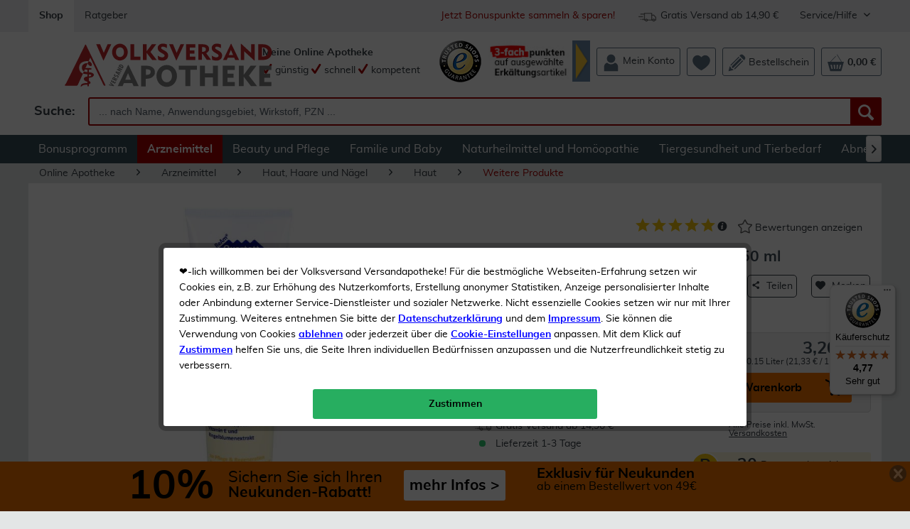

--- FILE ---
content_type: text/html; charset=UTF-8
request_url: https://volksversand.de/artikel/ringelblumen-salbe-mit-panthenol-150-ml-pzn-11348657-3118338
body_size: 36643
content:
<!DOCTYPE html>
<html class="no-js" lang="de">
<head>
<meta charset="utf-8"><script>window.dataLayer = window.dataLayer || [];</script><script>window.dataLayer.push({
    "ecommerce": {
        "detail": {
            "actionField": {
                "list": "Weitere Produkte"
            },
            "products": [
                {
                    "name": "Ringelblumen Salbe Mit Panthenol 150 ml",
                    "id": "3118338",
                    "price": 3.2,
                    "brand": "Axisis",
                    "variant": ""
                }
            ]
        },
        "currencyCode": "EUR"
    },
    "google_tag_params": {
        "ecomm_pagetype": "Produktdetailseite",
        "ecomm_prodid": 3118338
    },
    "article": {
        "supplier": "Axisis GmbH",
        "relatedArticles": "",
        "category": {
            "id": 940000666
        }
    }
});</script><!-- WbmTagManager -->
<script>
(function(w,d,s,l,i){w[l]=w[l]||[];w[l].push({'gtm.start':new Date().getTime(),event:'gtm.js'});var f=d.getElementsByTagName(s)[0],j=d.createElement(s),dl=l!='dataLayer'?'&l='+l:'';j.async=true;j.src='https://www.googletagmanager.com/gtm.js?id='+i+dl;f.parentNode.insertBefore(j,f);})(window,document,'script','dataLayer','GTM-PVCVHJH');
</script>
<!-- End WbmTagManager -->
<meta name="author" content="" />
<meta name="robots" content="index,follow" />
<meta name="revisit-after" content="10 days" />
<meta name="description" content="Ringelblumen Salbe Mit Panthenol 150 ml günstig bestellen! &amp;#10003 Gratis-Versand für Bonuskunden &amp;#10003 Schnelle Lieferung &amp;#10003 Gr..." />
<meta property="og:type" content="product" />
<meta property="og:site_name" content="Volksversand Versandapotheke" />
<meta property="og:url" content="https://volksversand.de/artikel/ringelblumen-salbe-mit-panthenol-150-ml-pzn-11348657-3118338" />
<meta property="og:title" content="Ringelblumen Salbe Mit Panthenol 150 ml kaufen | Volksversand Versandapotheke" />
<meta property="og:description" content="" />
<meta property="og:image" content="https://property.volksversand.de/media/image/83/64/b5/10297097-ringelblumen_salbe_mit_panthenol.jpg" />
<meta property="product:brand" content="Axisis" />
<meta property="product:price" content="3,20" />
<meta property="product:product_link" content="https://volksversand.de/artikel/ringelblumen-salbe-mit-panthenol-150-ml-pzn-11348657-3118338" />
<meta name="twitter:card" content="product" />
<meta name="twitter:site" content="Volksversand Versandapotheke" />
<meta name="twitter:title" content="Ringelblumen Salbe Mit Panthenol 150 ml kaufen | Volksversand Versandapotheke" />
<meta name="twitter:description" content="" />
<meta name="twitter:image" content="https://property.volksversand.de/media/image/83/64/b5/10297097-ringelblumen_salbe_mit_panthenol.jpg" />
<meta name="viewport" content="width=device-width, initial-scale=1.0, user-scalable=yes">
<meta name="mobile-web-app-capable" content="yes">
<meta name="apple-mobile-web-app-title" content="Volksversand Versandapotheke">
<meta name="apple-mobile-web-app-capable" content="yes">
<meta name="apple-mobile-web-app-status-bar-style" content="default">
<link rel="alternate" hreflang="x-default" href="https://volksversand.de/artikel/ringelblumen-salbe-mit-panthenol-150-ml-pzn-11348657-3118338"/>
<link rel="apple-touch-icon-precomposed" href="https://property.volksversand.de/media/image/1e/e7/b5/vva_logo_dreieck_apple.png">
<link rel="shortcut icon" href="https://property.volksversand.de/media/image/63/54/8c/favicon.png">
<meta name="msapplication-navbutton-color" content="#D90000" />
<meta name="application-name" content="Volksversand Versandapotheke" />
<meta name="msapplication-starturl" content="https://volksversand.de/" />
<meta name="msapplication-window" content="width=1024;height=768" />
<meta name="msapplication-TileImage" content="/themes/Frontend/Responsive/frontend/_public/src/img/win-tile-image.png">
<meta name="msapplication-TileColor" content="#D90000">
<meta name="theme-color" content="#D90000" />
<link rel="canonical" href="https://volksversand.de/artikel/ringelblumen-salbe-mit-panthenol-150-ml-pzn-11348657-3118338" />
<title>
Ringelblumen Salbe Mit Panthenol 150 ml kaufen | Volksversand Versandapotheke</title>
<link href="/web/cache/1768544740_db7f721adced1c4a9128bf477750d66a.css" media="all" rel="stylesheet" type="text/css" />
<link href="/web/cache/1768544740_db7f721adced1c4a9128bf477750d66a.js" rel="preload" as="script" />
<link href="/themes/Frontend/Volksversand/frontend/_public/src/fonts/Muli/muli-regular-webfont.woff2" rel="preload" as="font" type="font/woff2" crossorigin />
<link href="/themes/Frontend/Volksversand/frontend/_public/src/fonts/Shopware/shopware.woff2" rel="preload" as="font" type="font/woff2" crossorigin/>
<link href="/themes/Frontend/Volksversand/frontend/_public/src/fonts/Muli/muli-bold-webfont.woff2" rel="preload" as="font" type="font/woff2" crossorigin/>
<script>
var dreiwPiwikEventDataLayer = {
'url': '/Widgets/DreiwPiwikEventSnippet/ajaxGetProductBy'
};
</script>
</head>
<body class="
is--ctl-detail is--act-index is--dwpt is--dwpe is--dwpec" >
<div data-paypalUnifiedMetaDataContainer="true" data-paypalUnifiedRestoreOrderNumberUrl="https://volksversand.de/widgets/PaypalUnifiedOrderNumber/restoreOrderNumber" class="is--hidden">
</div>
<div id="bonus--maintenance" data-is-maintenance="1"></div>
<div class="page--identifier is--hidden">
Identifier Produkt
</div>
<div class="page-wrap">
<noscript class="noscript-main">
<div class="alert is--warning">
<div class="alert--icon">
<i class="icon--element icon--warning"></i>
</div>
<div class="alert--content">
Um Volksversand Versandapotheke in vollem Umfang nutzen zu k&ouml;nnen, empfehlen wir Ihnen Javascript in Ihrem Browser zu aktiveren.
</div>
</div>
<!-- WbmTagManager (noscript) -->
<iframe src="https://www.googletagmanager.com/ns.html?id=GTM-PVCVHJH"
        height="0" width="0" style="display:none;visibility:hidden"></iframe>
<!-- End WbmTagManager (noscript) --></noscript>
<div id="xses-header-banner" class="xses-banner-is--fixed">
<script type="text/javascript">
window.headerBanner = {
size: {
xs: '<a href=\"/10-neukunden-rabatt\" title=\"Sichern Sie sich Ihren Neukunden Rabatt\">\n    <div style=\"color: #000;padding: 7px;\">\n        <div style=\"margin: auto;display: inline-block;\">\n            <div style=\"display: inline-block;font-weight:bold;font-size: 29px;height: 29px;margin-right: 10px;\">10%\n            <\/div>\n            <div style=\"display: inline-block;margin-right: 20px;height: 34px;padding-top: 4px;\"><span\n                    style=\"font-weight: bold;font-size: 15px;\">Neukunden-Rabatt ab 49€!<\/span><br><span\n                    style=\"font-size: 15px; font-weight: bold\">mehr erfahren &gt;<\/span><\/div>\n        <\/div>\n    <\/div>\n<\/a>',
s: '<a href=\"/10-neukunden-rabatt\" title=\"Sichern Sie sich Ihren Neukunden Rabatt\">\n    <div style=\"color: #000;padding: 7px;display: flex;\">\n        <div style=\"margin: auto;display: inline-block;\">\n            <div style=\"display: inline-block;font-weight:bold;font-size: 29px;height: 29px;margin-right: 10px;\">10%\n            <\/div>\n            <div style=\"display: inline-block;margin-right: 20px;height: 34px;padding-top: 4px;\"><span\n                    style=\"font-size: 15px;\">Sichern Sie sich Ihren<\/span><br><span\n                    style=\"font-weight: bold;font-size: 15px;\">Neukunden-Rabatt ab 49€!<\/span><\/div>\n            <div\n                style=\"display: inline-block;color:#000;background-color:#FFFFFF;border-radius: 3px;padding:8px;float: right;\">\n                <span style=\"font-weight: bold;font-size: 15px;display: block;margin: 3px 0;\">mehr Infos &gt;<\/span>\n            <\/div>\n        <\/div>\n    <\/div>\n<\/a>',
m: '<a href=\"/10-neukunden-rabatt\" title=\"Sichern Sie sich Ihren Neukunden Rabatt\">\n    <div style=\"margin: auto;color: #000;padding: 7px;width: 585px;\">\n        <div style=\"display: inline-block;font-weight:bold;font-size: 56px;margin-right: 10px; float: left;\">10%<\/div>\n        <div style=\"display: inline-block;margin-right: 20px; float: left;height: 45px;padding-top: 4px;\"><span\n                style=\" font-size: 22px; \">Sichern Sie sich Ihren<\/span><br><span\n                style=\"font-weight: bold;font-size: 21px;\">Neukunden-Rabatt ab 49€!<\/span><\/div>\n        <div\n            style=\"display: inline-block;color:#000; background-color:#FFFFFF; border-radius: 3px; padding:8px; margin-bottom: 5px;\">\n            <span style=\"font-weight: bold; font-size: 21px; display: block; margin: 3px 0;\">mehr Infos &gt;<\/span>\n        <\/div>\n    <\/div>\n<\/a>',
l: '<a href=\"/10-neukunden-rabatt\" title=\"Sichern Sie sich Ihren Neukunden Rabatt\">\n    <div style=\"margin: auto;color: #000;padding: 7px;width: 585px;\">\n        <div style=\"display: inline-block;font-weight:bold;font-size: 56px;margin-right: 10px; float: left;\">10%<\/div>\n        <div style=\"display: inline-block;margin-right: 20px; float: left;height: 45px;padding-top: 4px;\"><span\n                style=\" font-size: 22px; \">Sichern Sie sich Ihren<\/span><br><span\n                style=\"font-weight: bold;font-size: 21px;\">Neukunden-Rabatt ab 49€!<\/span><\/div>\n        <div\n            style=\"display: inline-block;color:#000; background-color:#FFFFFF; border-radius: 3px; padding:8px; margin-bottom: 5px;\">\n            <span style=\"font-weight: bold; font-size: 21px; display: block; margin: 3px 0;\">mehr Infos &gt;<\/span>\n        <\/div>\n    <\/div>\n<\/a>',
xl: '<a href=\"/10-neukunden-rabatt\" title=\"Sichern Sie sich Ihren Neukunden Rabatt\">\n    <div style=\"margin: auto;color: #000;padding: 7px;width: 900px; overflow: hidden;\">\n        <div style=\"display: inline-block;font-weight:bold;font-size: 56px;;margin-right: 20px; float: left;\">10%<\/div>\n        <div style=\"display: inline-block;margin-right: 30px; float: left;height: 45px;padding-top: 4px;\"><span\n                style=\" font-size: 22px; \">Sichern Sie sich Ihren<\/span><br><span\n                style=\"font-weight: bold;font-size: 21px;\">Neukunden-Rabatt!<\/span><\/div>\n        <div style=\"display: inline-block;color:#000; background-color:#ffffff; border-radius: 3px; padding:8px;\">\n            <span style=\"font-weight: bold; font-size: 21px; display: block; margin: 3px 0;\">mehr Infos &gt;<\/span>\n        <\/div>\n        <div style=\"display: inline-block;margin-left: 40px;\"><span style=\"font-weight: bold; font-size: 20px;\">Exklusiv\n                für Neukunden<\/span><br><span style=\"font-size: 16px;\">ab einem Bestellwert von 49€<\/span><\/div>\n    <\/div>\n<\/a>'
},
time: {
start: "2020-10-05T00:00:00",
end: "2028-08-15T00:00:00",
startTimestamp: 1601848800,
endTimestamp: 1849903200
},
storage: {
methods: "cookie",
livetime: "2592000"
},
config: {
color: "#f37400",
active: true
}
}
</script>
<div class="header-banner--closer is--dark-glossy">
<i class="icon--cross"></i>
</div>
<div id="header-banner--container">
</div>
</div>
<header class="header-main is--active-searchfield">
<div class="top-bar">
<div class="container block-group">
<nav class="top-bar--navigation block" role="menubar">
<a class="navigation--entry is--active" href="https://volksversand.de/" role="menuitem" tabindex="0" title="Volksversand Versandapotheke - zur Startseite wechseln">
Shop
</a>
<a class="navigation--entry" href="/ratgeber/" role="menuitem" tabindex="0" title="Ratgeber" data-categoryId="125" data-fetchUrl="/widgets/listing/getCustomPage/pageId/125" target="_parent">
Ratgeber
</a>
<div class="navigation--entry entry--service has--drop-down is--right" role="menuitem" aria-haspopup="true" data-drop-down-menu="true">
Service/Hilfe
<ul class="service--list is--rounded" role="menu">
<li class="service--entry" role="menuitem">
<a class="service--link" href="/faq" title="FAQ" >
FAQ
</a>
</li>
<li class="service--entry" role="menuitem">
<a class="service--link" href="https://volksversand.de/kontaktformular" title="Kontakt" target="_self">
Kontakt
</a>
</li>
<li class="service--entry" role="menuitem">
<a class="service--link" href="https://volksversand.de/volksversand-bonuspunkte" title="Volksversand Bonuspunkte" >
Volksversand Bonuspunkte
</a>
</li>
<li class="service--entry" role="menuitem">
<a class="service--link" href="https://volksversand.de/datenschutz" title="Datenschutz" >
Datenschutz
</a>
</li>
<li class="service--entry" role="menuitem">
<a class="service--link" href="https://volksversand.de/versandkosten" title="Versandkosten" >
Versandkosten
</a>
</li>
<li class="service--entry" role="menuitem">
<a class="service--link" href="https://volksversand.de/liefer-und-zahlungsinformationen" title="Liefer- und Zahlungsinformationen" target="_self">
Liefer- und Zahlungsinformationen
</a>
</li>
<li class="service--entry" role="menuitem">
<a class="service--link" href="https://volksversand.de/agb" title="AGB" >
AGB
</a>
</li>
<li class="service--entry" role="menuitem">
<a class="service--link" href="https://volksversand.de/impressum" title="Impressum" >
Impressum
</a>
</li>
<li class="service--entry" role="menuitem">
<a class="service--link" href="https://volksversand.de/widerrufsrecht" title="Widerrufsrecht" >
Widerrufsrecht
</a>
</li>
</ul>
</div>
<div class="navigation--entry entry--delivery-free no--link is--right" role="menuitem">
<div class="sprite delivery-free-icon"></div>
<span>Gratis Versand ab 14,90 €</span>
</div>
<div class="navigation--entry entry--newsletter-reward no--link is--right" role="menuitem">
<a href="/bonuspunkte" title="Jetzt anmelden um Bonuspunkte zu sammeln">
Jetzt Bonuspunkte sammeln & sparen!
</a>
</div>
</nav>
</div>
</div>
<div class="container header--navigation">
<div class="logo-main block-group" role="banner">
<div class="logo--shop block">
<a class="logo--link" href="https://volksversand.de/" title="Volksversand Versandapotheke - zur Startseite wechseln">
<picture>
<source srcset="https://property.volksversand.de/media/vector/0b/6a/de/volksversand-logo.svg" media="(min-width: 78.75em)">
<source srcset="https://property.volksversand.de/media/vector/0b/6a/de/volksversand-logo.svg" media="(min-width: 64em)">
<source srcset="https://property.volksversand.de/media/vector/0b/6a/de/volksversand-logo.svg" media="(min-width: 48em)">
<img srcset="https://property.volksversand.de/media/vector/0b/6a/de/volksversand-logo.svg" alt="Volksversand Versandapotheke - zur Startseite wechseln" />
</picture>
</a>
</div>
<div class="awards--logo">
<a class="sprite awards award-left entry--link awards--link" href="/bewertungen-zertifikate-und-auszeichnungen" title="Trusted Shops">
</a>
</div>
</div>
<nav class="shop--navigation block-group">
<ul class="navigation--list block-group" role="menubar">
<li class="navigation--entry entry--menu-left" role="menuitem">
<a class="entry--link entry--trigger btn is--icon-left" href="#offcanvas--left" data-offcanvas="true" data-offCanvasSelector=".sidebar-main">
<i class="icon--menu"></i> Menü
</a>
</li>
<li class="navigation--entry entry--search is--active" role="menuitem" data-search="true" aria-haspopup="true">
<a class="btn entry--link entry--trigger is--active" href="#show-hide--search" title="Suche anzeigen / schließen">
<i class="icon--search"></i>
<span class="search--display">Suchen</span>
</a>
<form action="/search" method="get" class="main-search--form">
<label for="search" class="search--input-label">
Suche:
</label>
<input type="search" name="sSearch" class="main-search--field" id="search" tabindex="0" autocomplete="off" autocapitalize="off" placeholder=" ... nach Name, Anwendungsgebiet, Wirkstoff, PZN ..." maxlength="90" />
<button type="submit" class="main-search--button" aria-label="Suche">
<i class="icon--search"></i>
<span class="main-search--text">Suchen</span>
</button>
<div class="form--ajax-loader">&nbsp;</div>
</form>
<div class="main-search--results"></div>
</li>
    <li class="navigation--entry entry--slogan" role="menuitem">
        
            
                <span class="is--bold">Meine Online Apotheke</span><br>
                <span><i class="icon--check"></i> günstig</span>
                <span><i class="icon--check"></i> schnell</span>
                <span><i class="icon--check"></i> kompetent</span>
            
        
    </li>




    <li class="navigation--entry entry--awards no-margin" role="menuitem">
        
                            <a class="sprite awards award-left entry--link awards--link"
                   href="/bewertungen-zertifikate-und-auszeichnungen"
                   title="Trusted Shops"
                   aria-label="Trusted Shops"
                   target="_blank" rel="nofollow">
                </a>
                    
    </li>




                <li class="navigation--entry entry--promotion-banner" role="menuitem">
                                                                        
                    <a href="/bonusprogramm-aktionen-1" title="Jetzt 3-fach Punkte auf ausgewählte Erkältungs- & Immunprodukte sichern!">
                <img src="https://property.volksversand.de/media/image/80/09/6c/2026-01-bonusprogramm-promotion-banner-bp_150x60px.jpg" alt="Nur bis zum 25.01.: 3-fache Bonuspunkte auf ausgewählte Erkältungs- & Immunprodukte sichern!">
            </a>
            </li>
    



    <li class="navigation--entry entry--account" role="menuitem">
        
            <a class="btn entry--link account--link"
               aria-label="Mein Konto"
               href="https://volksversand.de/account"
               title="Mein Konto">
                <div class="header-menu--icons">

                    
                    <svg xmlns="http://www.w3.org/2000/svg" id="Ebene_1" x="0" y="0" version="1.1" viewBox="0 0 64 64" xml:space="preserve"><style>.st0{fill:currentColor}</style><path d="M47.09 16.79c0 .26-.01.52-.02.77-.01.26-.03.51-.06.76a15.735 15.735 0 01-.42 2.31c-.2.75-.46 1.48-.76 2.19-.04.1-.09.2-.14.3-.16.35-.34.69-.53 1.03-.06.1-.11.2-.17.3-.7 1.18-1.56 2.26-2.55 3.21-.09.09-.19.18-.29.27-.17.15-.33.3-.51.44l-.34.28c-.26.2-.52.39-.78.57-.04.03-.08.05-.12.08-.35.24-.72.46-1.1.67-.34.19-.68.36-1.04.52l-.06.03c-.7.31-1.43.58-2.18.78-.16.04-.32.09-.48.12-.75.18-1.53.3-2.33.36-.25.02-.51.03-.77.04-.13 0-.26.01-.39.01s-.26 0-.39-.01a15.065 15.065 0 01-3.1-.4l-.48-.12c-.75-.2-1.48-.47-2.18-.78l-.06-.03c-.32-.14-.63-.3-.93-.46-.41-.22-.81-.47-1.2-.73-.04-.03-.08-.05-.12-.08-.27-.18-.53-.37-.78-.57-.11-.09-.23-.18-.34-.28-.17-.14-.34-.29-.51-.44l-.54-.51a15.06 15.06 0 01-2.3-2.96c-.06-.1-.12-.2-.17-.3-.19-.33-.36-.68-.53-1.03-.05-.1-.09-.2-.14-.3-.31-.7-.56-1.43-.76-2.19a15.735 15.735 0 01-.42-2.31l-.06-.76c-.01-.26-.02-.51-.02-.77s-.11-.52-.09-.77c.01-.16-.08-.31-.08-.47 0-.1.13-.19.14-.29.01-.1.08-.19.09-.28.03-.28.1-.56.15-.84.07-.4.17-.8.28-1.19.2-.75.46-1.48.77-2.19.02-.05.05-.1.07-.15.02-.05.05-.1.07-.15.16-.35.34-.69.53-1.03.06-.1.11-.2.17-.3.7-1.18 1.56-2.26 2.55-3.21.09-.09.19-.18.29-.27.17-.15.33-.3.51-.44l.34-.28c.26-.2.52-.39.78-.57.04-.03.08-.05.12-.08.68-.45 1.39-.85 2.13-1.19l.06-.03c.7-.31 1.43-.58 2.18-.78.16-.04.32-.09.48-.12.76-.18 1.53-.3 2.33-.36.25-.02.51-.03.77-.04.13 0 .26-.01.39-.01s.26 0 .39.01a15.065 15.065 0 013.1.4l.48.12c.75.2 1.48.47 2.18.78l.06.03c.75.34 1.46.74 2.13 1.19.04.03.08.05.12.08.27.18.53.37.78.57.12.09.23.18.34.28.17.14.34.29.51.44.1.09.19.17.28.26.99.94 1.85 2.02 2.56 3.21.06.1.12.2.17.3.19.33.36.68.53 1.03.05.1.09.2.14.3.31.7.57 1.43.76 2.19a15.735 15.735 0 01.45 2.66l.03.41c.03.26.03.51.03.77" class="st0"/><path d="M56.95 46.07v15.56c0 .32-.08.6-.38.6H7.56c-.3 0-.48-.28-.48-.6V46.07c0-.25-.06-.5-.05-.75.18-3.71 1.63-7.07 3.95-9.59.07-.07.12-.15.19-.22 1.16-1.21 2.5-2.21 3.99-2.95.09-.04.18-.09.27-.13.41-.19.83-.37 1.26-.52.1-.03.19-.07.29-.1.39-.13.78-.24 1.18-.33a20.536 20.536 0 006.79 4.32c1.15.45 2.33.78 3.53 1 1.18.22 2.37.33 3.59.33 1.39 0 2.75-.22 4.08-.51.17-.03.33-.19.5-.19h.74c.65 0 1.29-.41 1.92-.67.25-.1.5-.16.75-.27 1.22-.54 2.37-1.11 3.45-1.93.12 0 .24-.22.36-.31.71-.53 1.39-1.13 2.04-1.75 6.15 1.43 10.76 7.05 11.08 13.83-.01.26-.04.49-.04.74" class="st0"/></svg>
                    
                </div>
                <span class="account--display">
                    Mein Konto
                </span>
            </a>
        
    </li>




    <li class="navigation--entry entry--notepad" role="menuitem">
        <a class="btn"
           href="https://volksversand.de/wishlist"
           aria-label="Merkzettel"
           title="Merkzettel">
            <span class="badge is--primary is--minimal user--wishlist is--hidden">
                0
            </span>
            <div class="header-menu--icons">

                
                <svg xmlns="http://www.w3.org/2000/svg" id="Ebene_1" x="0" y="0" viewBox="0 0 64 64"><path fill="currentColor" d="M63.5 23.08C63.28 12.7 55.13 4.46 45.3 4.67c-5.1.11-9.95 3.35-13.14 7.11-3.21-3.76-8.36-7-13.46-7.11C8.87 4.46.72 12.7.5 23.08c-.06 2.8.88 5.95 1.45 7.86 4.56 15.24 29.87 28.4 29.87 28.4s25.65-13.16 30.22-28.4c.58-1.92 1.51-5.07 1.46-7.86"/></svg>
                
            </div>
                        <span class="notepad--display is--hidden">
                Merkzettel
            </span>
        </a>
    </li>




    <li class="navigation--entry entry--bestellschein" role="menuitem">
        
            <a href="https://volksversand.de/direktbestellung"
               aria-label="Volksversand Apotheke Direkt Bestellung"
               title="Volksversand Apotheke Direkt Bestellung"
               class="btn entry--link bestellschein--link">
                <div class="header-menu--icons">

                    
                    <svg xmlns="http://www.w3.org/2000/svg" id="Ebene_1" x="0" y="0" version="1.1" viewBox="0 0 64 64" xml:space="preserve"><style>.st0{fill:currentColor}</style><path d="M49.23 20.15c-1.82-1.79-3.55-3.49-5.34-5.26-.53.5-19.3 19.2-28.11 28.03-.61.61-1.25 1.23-1.7 1.96-1.01 1.6-.85 3.2.45 4.55 1.3 1.35 2.88 1.56 4.53.63.54-.3 1.04-.72 1.48-1.17 9.33-9.31 28.41-28.4 28.69-28.74M41.29 6.2s10.94 10.91 16.39 16.35c1.13-1.3 2.56-2.59 3.55-4.14 1.81-2.83 1.34-6.27-1.06-8.92-1.57-1.74-3.27-3.38-4.97-5.03C51.45.83 47.06.62 43.28 4.2c-.73.7-1.99 2-1.99 2M54.65 25.46s-1.72-1.88-2.55-2.8c-.74.73-1.27 1.28-1.82 1.83-8.82 8.81-17.63 17.63-26.44 26.44-.5.5-1.41 1.27-1.58 1.88-.2.71-.07 1.45.46 1.99.37.38 1.13.58 1.83.47.46-.08 1.14-.82 1.53-1.2 9.26-9.26 18.52-18.52 27.78-27.79.21-.23.79-.82.79-.82M41.43 12.24s-1.72-1.88-2.55-2.8c-.74.73-1.27 1.28-1.82 1.83-8.82 8.81-17.63 17.63-26.44 26.44-.5.5-1.41 1.27-1.58 1.88-.2.71-.07 1.45.46 1.99.37.38 1.13.58 1.83.47.46-.08 1.14-.82 1.53-1.2 9.26-9.26 18.52-18.52 27.78-27.79.2-.23.79-.82.79-.82M19.66 57.9c-.63-2.52-1.8-3.5-4.24-3.79-3.14-.37-4.93-2.71-5.65-6.59A3.474 3.474 0 007.8 45c-.5-.23-1.02-.47-1.6-.73-1.5 6-2.97 11.84-4.54 18.1 6.18-1.53 12.06-2.99 18-4.47" class="st0"/></svg>
                    
                </div>
                <span class="bestellschein--display">
                    Bestellschein
                </span>
            </a>
        
    </li>







    <li class="navigation--entry entry--cart" role="menuitem">
        <a class="btn cart--link"
           href="https://volksversand.de/checkout/cart"
           aria-label="Warenkorb"
           title="Warenkorb">
            <span class="cart--display">
                                    Warenkorb
                            </span>
            <span class="badge is--primary is--minimal cart--quantity is--hidden">
                0
            </span>
            <div class="header-menu--icons">

                
                <svg xmlns="http://www.w3.org/2000/svg" viewBox="0 0 64 64"><path fill="currentColor" d="M48.01 54.03h-4.35l3.01-14.74h5.47l-4.13 14.74zm-8.91 0h-4.35l.71-14.74h5.47L39.1 54.03zm-13.25 0l-1.59-14.74h5.48l.47 14.74h-4.36zm-8.91 0l-3.89-14.74h5.47l2.77 14.74h-4.35zm37.19-25.71L37.67 2.02a.816.816 0 00-1.22-.21c-.39.32-.48.92-.21 1.36l15.74 25.14H14.33L32.39 9.37c.35-.37.37-.97.05-1.37-.33-.4-.88-.44-1.23-.07L11.76 28.32H2.67l8.83 31.65a3.33 3.33 0 003.18 2.4h34.66a3.33 3.33 0 003.18-2.4l8.83-31.65h-7.22z"/></svg>
                
            </div>
            <span class="cart--amount">
                0,00&nbsp;&euro;
            </span>
        </a>
        <div class="ajax-loader">&nbsp;</div>
    </li>



</ul>
</nav>
<div class="container--ajax-cart" data-collapse-cart="true"></div>
</div>
</header>
<nav class="navigation-main">
<div class="container" data-menu-scroller="true" data-listSelector=".navigation--list.container" data-viewPortSelector=".navigation--list-wrapper">
<div class="navigation--list-wrapper">
<ul class="navigation--list container" role="menubar">
<li class="navigation--entry" role="menuitem"><a class="navigation--link" href="/bonuspunkte" title="Bonusprogramm" target="_parent"><span>Bonusprogramm</span></a></li><li class="navigation--entry is--active" role="menuitem"><a class="navigation--link is--active" href="https://volksversand.de/arzneimittel/" title="Arzneimittel" ><span>Arzneimittel</span></a></li><li class="navigation--entry" role="menuitem"><a class="navigation--link" href="https://volksversand.de/beauty-und-pflege/" title="Beauty und Pflege" ><span>Beauty und Pflege</span></a></li><li class="navigation--entry" role="menuitem"><a class="navigation--link" href="https://volksversand.de/familie-und-baby/" title="Familie und Baby" ><span>Familie und Baby</span></a></li><li class="navigation--entry" role="menuitem"><a class="navigation--link" href="https://volksversand.de/naturheilmittel-und-homoeopathie/" title="Naturheilmittel und Homöopathie" ><span>Naturheilmittel und Homöopathie</span></a></li><li class="navigation--entry" role="menuitem"><a class="navigation--link" href="https://volksversand.de/tiergesundheit-und-tierbedarf/" title="Tiergesundheit und Tierbedarf" ><span>Tiergesundheit und Tierbedarf</span></a></li><li class="navigation--entry" role="menuitem"><a class="navigation--link" href="https://volksversand.de/abnehmen-sport-und-ernaehrung/" title="Abnehmen, Sport und Ernährung" ><span>Abnehmen, Sport und Ernährung</span></a></li>            </ul>
</div>
<div class="advanced-menu" data-advanced-menu="true" data-hoverDelay="1000">
<div class="menu--container">
<div class="button-container">
<a href="/bonuspunkte" class="button--category" title="Zum Bonusprogramm" >
<i class="icon--arrow-right"></i>
Zum
Bonusprogramm
</a>
<span class="button--close">
<i class="icon--cross"></i>
</span>
</div>
<div class="content--wrapper has--content has--teaser">
<ul class="menu--list menu--level-0 columns--2" style="width: 50%;">
<li class="menu--list-item item--level-0" style="width: 100%">
<a href="/bonusprogramm-aktionen-1" class="menu--list-item-link" title="Aktionen" target="_parent">Aktionen</a>
</li>
<li class="menu--list-item item--level-0" style="width: 100%">
<a href="/bonuspunkte-faq" class="menu--list-item-link" title="FAQ" target="_parent">FAQ</a>
</li>
<li class="menu--list-item item--level-0" style="width: 100%">
<a href="/account" class="menu--list-item-link" title="Zur Anmeldung" target="_parent">Zur Anmeldung</a>
</li>
<li class="menu--list-item item--level-0" style="width: 100%">
<a href="/bonuspunkte-teilnahmebedingungen" class="menu--list-item-link" title="Teilnahmebedingungen" target="_parent">Teilnahmebedingungen</a>
</li>
</ul>
<div class="menu--delimiter" style="right: 50%;"></div>
<div class="menu--teaser" style="width: 50%;">
<div class="teaser--headline">Bonuspunkte statt Versandkosten</div>
<div class="teaser--text">
Als Bonuskunde genießen Sie exklusive Aktionen, dauerhaften Gratis-Versand und sammeln Punkte bei jedem Einkauf und jeder Bewertung.&nbsp; Jetzt anmelden und sparen!
<a class="teaser--text-link" href="/bonuspunkte" title="mehr erfahren">
mehr erfahren
</a>
</div>
</div>
</div>
</div>
<div class="menu--container">
<div class="button-container">
<a href="https://volksversand.de/arzneimittel/" class="button--category" title="Zur Kategorie Arzneimittel" >
<i class="icon--arrow-right"></i>
Zur Kategorie Arzneimittel
</a>
<span class="button--close">
<i class="icon--cross"></i>
</span>
</div>
<div class="content--wrapper has--content has--teaser">
<ul class="menu--list menu--level-0 columns--2" style="width: 50%;">
<li class="menu--list-item item--level-0" style="width: 100%">
<a href="https://volksversand.de/arzneimittel/angebote/" class="menu--list-item-link" title="Angebote">Angebote</a>
</li>
<li class="menu--list-item item--level-0" style="width: 100%">
<a href="https://volksversand.de/arzneimittel/neu-im-sortiment/" class="menu--list-item-link" title="Neu im Sortiment">Neu im Sortiment</a>
</li>
<li class="menu--list-item item--level-0" style="width: 100%">
<a href="https://volksversand.de/arzneimittel/solange-der-vorrat-reicht/" class="menu--list-item-link" title="Solange der Vorrat reicht">Solange der Vorrat reicht</a>
</li>
<li class="menu--list-item item--level-0" style="width: 100%">
<a href="https://volksversand.de/arzneimittel/gratis-beigaben/" class="menu--list-item-link" title="Gratis-Beigaben">Gratis-Beigaben</a>
</li>
<li class="menu--list-item item--level-0" style="width: 100%">
<a href="https://volksversand.de/arzneimittel/allergie-und-heuschnupfen/" class="menu--list-item-link" title="Allergie und Heuschnupfen">Allergie und Heuschnupfen</a>
</li>
<li class="menu--list-item item--level-0" style="width: 100%">
<a href="https://volksversand.de/arzneimittel/augen-nase-und-ohren/" class="menu--list-item-link" title="Augen, Nase und Ohren">Augen, Nase und Ohren</a>
</li>
<li class="menu--list-item item--level-0" style="width: 100%">
<a href="https://volksversand.de/arzneimittel/beruhigung-schlaf-und-wohlbefinden/" class="menu--list-item-link" title="Beruhigung, Schlaf und Wohlbefinden">Beruhigung, Schlaf und Wohlbefinden</a>
</li>
<li class="menu--list-item item--level-0" style="width: 100%">
<a href="https://volksversand.de/arzneimittel/erkaeltung-und-grippe/" class="menu--list-item-link" title="Erkältung und Grippe">Erkältung und Grippe</a>
</li>
<li class="menu--list-item item--level-0" style="width: 100%">
<a href="https://volksversand.de/arzneimittel/haut-haare-und-naegel/" class="menu--list-item-link" title="Haut, Haare und Nägel">Haut, Haare und Nägel</a>
</li>
<li class="menu--list-item item--level-0" style="width: 100%">
<a href="https://volksversand.de/arzneimittel/knochen-gelenke-und-muskeln/" class="menu--list-item-link" title="Knochen, Gelenke und Muskeln">Knochen, Gelenke und Muskeln</a>
</li>
<li class="menu--list-item item--level-0" style="width: 100%">
<a href="https://volksversand.de/arzneimittel/magen-und-darm/" class="menu--list-item-link" title="Magen und Darm">Magen und Darm</a>
</li>
<li class="menu--list-item item--level-0" style="width: 100%">
<a href="https://volksversand.de/arzneimittel/reiseapotheke/" class="menu--list-item-link" title="Reiseapotheke">Reiseapotheke</a>
</li>
<li class="menu--list-item item--level-0" style="width: 100%">
<a href="https://volksversand.de/arzneimittel/schmerzmittel/" class="menu--list-item-link" title="Schmerzmittel">Schmerzmittel</a>
</li>
<li class="menu--list-item item--level-0" style="width: 100%">
<a href="https://volksversand.de/arzneimittel/vitamine-und-mineralien/" class="menu--list-item-link" title="Vitamine und Mineralien">Vitamine und Mineralien</a>
</li>
</ul>
<div class="menu--delimiter" style="right: 50%;"></div>
<div class="menu--teaser" style="width: 50%;">
<div class="teaser--headline">Arzneimittel für Ihre Gesundheit: Riesige Auswahl an freiverkäuflicher Arznei</div>
<div class="teaser--text">
Unzählige Menschen erfahren jeden Tag durch Arzneimittel eine Linderung der unterschiedlichsten Beschwerden. Arzneien, die auch als Medizin oder Medikamente bezeichnet werden, helfen aber nicht nur bei der Heilung, sondern auch bei der Vorbeugung...
<a class="teaser--text-link" href="https://volksversand.de/arzneimittel/" title="mehr erfahren">
mehr erfahren
</a>
</div>
</div>
</div>
</div>
<div class="menu--container">
<div class="button-container">
<a href="https://volksversand.de/beauty-und-pflege/" class="button--category" title="Zur Kategorie Beauty und Pflege" >
<i class="icon--arrow-right"></i>
Zur Kategorie Beauty und Pflege
</a>
<span class="button--close">
<i class="icon--cross"></i>
</span>
</div>
<div class="content--wrapper has--content has--teaser">
<ul class="menu--list menu--level-0 columns--2" style="width: 50%;">
<li class="menu--list-item item--level-0" style="width: 100%">
<a href="https://volksversand.de/beauty-und-pflege/baden-und-duschen/" class="menu--list-item-link" title="Baden und Duschen">Baden und Duschen</a>
</li>
<li class="menu--list-item item--level-0" style="width: 100%">
<a href="https://volksversand.de/beauty-und-pflege/bodylotion-und-koerperpflege/" class="menu--list-item-link" title="Bodylotion und Körperpflege">Bodylotion und Körperpflege</a>
</li>
<li class="menu--list-item item--level-0" style="width: 100%">
<a href="https://volksversand.de/beauty-und-pflege/fusscreme/" class="menu--list-item-link" title="Fußcreme">Fußcreme</a>
</li>
<li class="menu--list-item item--level-0" style="width: 100%">
<a href="https://volksversand.de/beauty-und-pflege/gesichtspflege/" class="menu--list-item-link" title="Gesichtspflege">Gesichtspflege</a>
</li>
<li class="menu--list-item item--level-0" style="width: 100%">
<a href="https://volksversand.de/beauty-und-pflege/haarpflege/" class="menu--list-item-link" title="Haarpflege">Haarpflege</a>
</li>
<li class="menu--list-item item--level-0" style="width: 100%">
<a href="https://volksversand.de/beauty-und-pflege/handcreme/" class="menu--list-item-link" title="Handcreme">Handcreme</a>
</li>
<li class="menu--list-item item--level-0" style="width: 100%">
<a href="https://volksversand.de/beauty-und-pflege/manikuere-und-pedikuere/" class="menu--list-item-link" title="Maniküre und Pediküre">Maniküre und Pediküre</a>
</li>
<li class="menu--list-item item--level-0" style="width: 100%">
<a href="https://volksversand.de/beauty-und-pflege/maennerpflege/" class="menu--list-item-link" title="Männerpflege">Männerpflege</a>
</li>
<li class="menu--list-item item--level-0" style="width: 100%">
<a href="https://volksversand.de/beauty-und-pflege/narbenpflege/" class="menu--list-item-link" title="Narbenpflege">Narbenpflege</a>
</li>
<li class="menu--list-item item--level-0" style="width: 100%">
<a href="https://volksversand.de/beauty-und-pflege/naturkosmetik/" class="menu--list-item-link" title="Naturkosmetik">Naturkosmetik</a>
</li>
<li class="menu--list-item item--level-0" style="width: 100%">
<a href="https://volksversand.de/beauty-und-pflege/sonnenschutz/" class="menu--list-item-link" title="Sonnenschutz">Sonnenschutz</a>
</li>
<li class="menu--list-item item--level-0" style="width: 100%">
<a href="https://volksversand.de/beauty-und-pflege/vegane-kosmetik/" class="menu--list-item-link" title="Vegane Kosmetik">Vegane Kosmetik</a>
</li>
<li class="menu--list-item item--level-0" style="width: 100%">
<a href="https://volksversand.de/beauty-und-pflege/wirkstoffe/" class="menu--list-item-link" title="Wirkstoffe">Wirkstoffe</a>
</li>
<li class="menu--list-item item--level-0" style="width: 100%">
<a href="https://volksversand.de/beauty-und-pflege/geschenkideen/" class="menu--list-item-link" title="Geschenkideen">Geschenkideen</a>
</li>
<li class="menu--list-item item--level-0" style="width: 100%">
<a href="https://volksversand.de/beauty-und-pflege/sale/" class="menu--list-item-link" title="Sale %">Sale %</a>
</li>
</ul>
<div class="menu--delimiter" style="right: 50%;"></div>
<div class="menu--teaser" style="width: 50%;">
<div class="teaser--headline">Beauty- und Pflegeprodukte für anspruchsvolle Haut aus Ihrer Online-Apotheke</div>
<div class="teaser--text">
Ganz gleich, ob Sie trockenes oder schnell fettendes Haar, empfindliche oder unreine Haut haben – bei Volksversand finden Sie Pflegeprodukte für alle Ansprüche, für Frauen und für Männer. Zudem können Sie bei uns Kosmetik online bestellen, die...
<a class="teaser--text-link" href="https://volksversand.de/beauty-und-pflege/" title="mehr erfahren">
mehr erfahren
</a>
</div>
</div>
</div>
</div>
<div class="menu--container">
<div class="button-container">
<a href="https://volksversand.de/familie-und-baby/" class="button--category" title="Zur Kategorie Familie und Baby" >
<i class="icon--arrow-right"></i>
Zur Kategorie Familie und Baby
</a>
<span class="button--close">
<i class="icon--cross"></i>
</span>
</div>
<div class="content--wrapper has--content has--teaser">
<ul class="menu--list menu--level-0 columns--2" style="width: 50%;">
<li class="menu--list-item item--level-0" style="width: 100%">
<a href="https://volksversand.de/familie-und-baby/babynahrung/" class="menu--list-item-link" title="Babynahrung">Babynahrung</a>
</li>
<li class="menu--list-item item--level-0" style="width: 100%">
<a href="https://volksversand.de/familie-und-baby/fuer-ihn/" class="menu--list-item-link" title="Für Ihn">Für Ihn</a>
</li>
<li class="menu--list-item item--level-0" style="width: 100%">
<a href="https://volksversand.de/familie-und-baby/fuer-senioren/" class="menu--list-item-link" title="Für Senioren">Für Senioren</a>
</li>
<li class="menu--list-item item--level-0" style="width: 100%">
<a href="https://volksversand.de/familie-und-baby/fuer-sie/" class="menu--list-item-link" title="Für Sie">Für Sie</a>
</li>
<li class="menu--list-item item--level-0" style="width: 100%">
<a href="https://volksversand.de/familie-und-baby/gesundheit/" class="menu--list-item-link" title="Gesundheit">Gesundheit</a>
</li>
<li class="menu--list-item item--level-0" style="width: 100%">
<a href="https://volksversand.de/familie-und-baby/haeusliche-pflege-und-hilfsmittel/" class="menu--list-item-link" title="Häusliche Pflege- und Hilfsmittel">Häusliche Pflege- und Hilfsmittel</a>
</li>
<li class="menu--list-item item--level-0" style="width: 100%">
<a href="https://volksversand.de/familie-und-baby/hygiene-und-infektionsschutz/" class="menu--list-item-link" title="Hygiene und Infektionsschutz">Hygiene und Infektionsschutz</a>
</li>
<li class="menu--list-item item--level-0" style="width: 100%">
<a href="https://volksversand.de/familie-und-baby/kinderpflaster/" class="menu--list-item-link" title="Kinderpflaster">Kinderpflaster</a>
</li>
<li class="menu--list-item item--level-0" style="width: 100%">
<a href="https://volksversand.de/familie-und-baby/kinderreiseapotheke/" class="menu--list-item-link" title="Kinderreiseapotheke">Kinderreiseapotheke</a>
</li>
<li class="menu--list-item item--level-0" style="width: 100%">
<a href="https://volksversand.de/familie-und-baby/kinder-und-babypflege/" class="menu--list-item-link" title="Kinder- und Babypflege">Kinder- und Babypflege</a>
</li>
<li class="menu--list-item item--level-0" style="width: 100%">
<a href="https://volksversand.de/familie-und-baby/kinderwunsch/" class="menu--list-item-link" title="Kinderwunsch">Kinderwunsch</a>
</li>
<li class="menu--list-item item--level-0" style="width: 100%">
<a href="https://volksversand.de/familie-und-baby/mueckenschutz-und-mueckenstiche/" class="menu--list-item-link" title="Mückenschutz und Mückenstiche">Mückenschutz und Mückenstiche</a>
</li>
<li class="menu--list-item item--level-0" style="width: 100%">
<a href="https://volksversand.de/familie-und-baby/schwangerschaft/" class="menu--list-item-link" title="Schwangerschaft">Schwangerschaft</a>
</li>
<li class="menu--list-item item--level-0" style="width: 100%">
<a href="https://volksversand.de/familie-und-baby/stillzeit/" class="menu--list-item-link" title="Stillzeit">Stillzeit</a>
</li>
<li class="menu--list-item item--level-0" style="width: 100%">
<a href="https://volksversand.de/familie-und-baby/verhuetung/" class="menu--list-item-link" title="Verhütung">Verhütung</a>
</li>
<li class="menu--list-item item--level-0" style="width: 100%">
<a href="https://volksversand.de/familie-und-baby/waermetherapie/" class="menu--list-item-link" title="Wärmetherapie">Wärmetherapie</a>
</li>
<li class="menu--list-item item--level-0" style="width: 100%">
<a href="https://volksversand.de/familie-und-baby/windeln/" class="menu--list-item-link" title="Windeln">Windeln</a>
</li>
<li class="menu--list-item item--level-0" style="width: 100%">
<a href="https://volksversand.de/familie-und-baby/zahnen-zahnpflege/" class="menu--list-item-link" title="Zahnen- Zahnpflege">Zahnen- Zahnpflege</a>
</li>
<li class="menu--list-item item--level-0" style="width: 100%">
<a href="https://volksversand.de/familie-und-baby/sale/" class="menu--list-item-link" title="Sale %">Sale %</a>
</li>
</ul>
<div class="menu--delimiter" style="right: 50%;"></div>
<div class="menu--teaser" style="width: 50%;">
<div class="teaser--headline">Baby-Apotheke: Medikamente und mehr für Kinder und werdende Eltern</div>
<div class="teaser--text">
Sie möchten ein Baby bekommen, stehen kurz vor der Geburt oder haben schon Kinder? Dann nimmt das Thema Gesundheit bei Ihnen gewiss einen hohen Stellenwert ein. Denn natürlich wünschen Sie sich für die ganze Familie, dass es allen gut geht....
<a class="teaser--text-link" href="https://volksversand.de/familie-und-baby/" title="mehr erfahren">
mehr erfahren
</a>
</div>
</div>
</div>
</div>
<div class="menu--container">
<div class="button-container">
<a href="https://volksversand.de/naturheilmittel-und-homoeopathie/" class="button--category" title="Zur Kategorie Naturheilmittel und Homöopathie" >
<i class="icon--arrow-right"></i>
Zur Kategorie Naturheilmittel und Homöopathie
</a>
<span class="button--close">
<i class="icon--cross"></i>
</span>
</div>
<div class="content--wrapper has--content has--teaser">
<ul class="menu--list menu--level-0 columns--2" style="width: 50%;">
<li class="menu--list-item item--level-0" style="width: 100%">
<a href="https://volksversand.de/naturheilmittel-und-homoeopathie/allgemeine-homoeopathie/" class="menu--list-item-link" title="Allgemeine Homöopathie">Allgemeine Homöopathie</a>
</li>
<li class="menu--list-item item--level-0" style="width: 100%">
<a href="https://volksversand.de/naturheilmittel-und-homoeopathie/anthroposophie/" class="menu--list-item-link" title="Anthroposophie">Anthroposophie</a>
</li>
<li class="menu--list-item item--level-0" style="width: 100%">
<a href="https://volksversand.de/naturheilmittel-und-homoeopathie/anwendungsgebiete/" class="menu--list-item-link" title="Anwendungsgebiete">Anwendungsgebiete</a>
</li>
<li class="menu--list-item item--level-0" style="width: 100%">
<a href="https://volksversand.de/naturheilmittel-und-homoeopathie/aetherische-oele/" class="menu--list-item-link" title="Ätherische Öle">Ätherische Öle</a>
</li>
<li class="menu--list-item item--level-0" style="width: 100%">
<a href="https://volksversand.de/naturheilmittel-und-homoeopathie/bachblueten/" class="menu--list-item-link" title="Bachblüten">Bachblüten</a>
</li>
<li class="menu--list-item item--level-0" style="width: 100%">
<a href="https://volksversand.de/naturheilmittel-und-homoeopathie/einzelmittel/" class="menu--list-item-link" title="Einzelmittel">Einzelmittel</a>
</li>
<li class="menu--list-item item--level-0" style="width: 100%">
<a href="https://volksversand.de/naturheilmittel-und-homoeopathie/heilerde/" class="menu--list-item-link" title="Heilerde">Heilerde</a>
</li>
<li class="menu--list-item item--level-0" style="width: 100%">
<a href="https://volksversand.de/naturheilmittel-und-homoeopathie/komplexmittel/" class="menu--list-item-link" title="Komplexmittel">Komplexmittel</a>
</li>
<li class="menu--list-item item--level-0" style="width: 100%">
<a href="https://volksversand.de/naturheilmittel-und-homoeopathie/schuessler-salze/" class="menu--list-item-link" title="Schüßler Salze">Schüßler Salze</a>
</li>
<li class="menu--list-item item--level-0" style="width: 100%">
<a href="https://volksversand.de/naturheilmittel-und-homoeopathie/weitere-naturheilmittel/" class="menu--list-item-link" title="Weitere Naturheilmittel">Weitere Naturheilmittel</a>
</li>
</ul>
<div class="menu--delimiter" style="right: 50%;"></div>
<div class="menu--teaser" style="width: 50%;">
<div class="teaser--headline">Homöopathische Mittel, Naturheilmittel und Bachblüten: Die Kraft der Natur nutzen</div>
<div class="teaser--text">
Natürliche Mittel zu nutzen, um gesundheitliche Beschwerden zu lindern, ist beliebter denn je. Schließlich gelten sie als besonders sanft. Die Wirkkraft homöopathischer Mittel hängt aber nicht nur von den Wirkstoffen selbst ab. Eine ebenso...
<a class="teaser--text-link" href="https://volksversand.de/naturheilmittel-und-homoeopathie/" title="mehr erfahren">
mehr erfahren
</a>
</div>
</div>
</div>
</div>
<div class="menu--container">
<div class="button-container">
<a href="https://volksversand.de/tiergesundheit-und-tierbedarf/" class="button--category" title="Zur Kategorie Tiergesundheit und Tierbedarf" >
<i class="icon--arrow-right"></i>
Zur Kategorie Tiergesundheit und Tierbedarf
</a>
<span class="button--close">
<i class="icon--cross"></i>
</span>
</div>
<div class="content--wrapper has--content has--teaser">
<ul class="menu--list menu--level-0 columns--2" style="width: 50%;">
<li class="menu--list-item item--level-0" style="width: 100%">
<a href="https://volksversand.de/tiergesundheit-und-tierbedarf/hunde/" class="menu--list-item-link" title="Hunde">Hunde</a>
</li>
<li class="menu--list-item item--level-0" style="width: 100%">
<a href="https://volksversand.de/tiergesundheit-und-tierbedarf/katzen/" class="menu--list-item-link" title="Katzen">Katzen</a>
</li>
<li class="menu--list-item item--level-0" style="width: 100%">
<a href="https://volksversand.de/tiergesundheit-und-tierbedarf/pferde/" class="menu--list-item-link" title="Pferde">Pferde</a>
</li>
<li class="menu--list-item item--level-0" style="width: 100%">
<a href="https://volksversand.de/tiergesundheit-und-tierbedarf/weitere-produkte/" class="menu--list-item-link" title="Weitere Produkte">Weitere Produkte</a>
</li>
</ul>
<div class="menu--delimiter" style="right: 50%;"></div>
<div class="menu--teaser" style="width: 50%;">
<div class="teaser--headline">Die Tierapotheke: Kleine Hilfen für treue Freunde</div>
<div class="teaser--text">
Haustiere haben erwiesenermaßen positive Auswirkungen auf die Gesundheit ihrer Halter. Wer mit dem Hund Gassi gehen muss, kommt regelmäßig an die frische Luft; eine Katze zu streicheln beruhigt das Gemüt – und man kommt leichter mit anderen...
<a class="teaser--text-link" href="https://volksversand.de/tiergesundheit-und-tierbedarf/" title="mehr erfahren">
mehr erfahren
</a>
</div>
</div>
</div>
</div>
<div class="menu--container">
<div class="button-container">
<a href="https://volksversand.de/abnehmen-sport-und-ernaehrung/" class="button--category" title="Zur Kategorie Abnehmen, Sport und Ernährung" >
<i class="icon--arrow-right"></i>
Zur Kategorie Abnehmen, Sport und Ernährung
</a>
<span class="button--close">
<i class="icon--cross"></i>
</span>
</div>
<div class="content--wrapper has--content has--teaser">
<ul class="menu--list menu--level-0 columns--2" style="width: 50%;">
<li class="menu--list-item item--level-0" style="width: 100%">
<a href="https://volksversand.de/abnehmen-sport-und-ernaehrung/diaet-und-abnehmen/" class="menu--list-item-link" title="Diät und Abnehmen">Diät und Abnehmen</a>
</li>
<li class="menu--list-item item--level-0" style="width: 100%">
<a href="https://volksversand.de/abnehmen-sport-und-ernaehrung/fitness-und-sportzubehoer/" class="menu--list-item-link" title="Fitness- und Sportzubehör">Fitness- und Sportzubehör</a>
</li>
<li class="menu--list-item item--level-0" style="width: 100%">
<a href="https://volksversand.de/abnehmen-sport-und-ernaehrung/gesunde-ernaehrung/" class="menu--list-item-link" title="Gesunde Ernährung">Gesunde Ernährung</a>
</li>
<li class="menu--list-item item--level-0" style="width: 100%">
<a href="https://volksversand.de/abnehmen-sport-und-ernaehrung/sportnahrung/" class="menu--list-item-link" title="Sportnahrung">Sportnahrung</a>
</li>
<li class="menu--list-item item--level-0" style="width: 100%">
<a href="https://volksversand.de/abnehmen-sport-und-ernaehrung/vegane-nahrungsergaenzung/" class="menu--list-item-link" title="Vegane Nahrungsergänzung">Vegane Nahrungsergänzung</a>
</li>
</ul>
<div class="menu--delimiter" style="right: 50%;"></div>
<div class="menu--teaser" style="width: 50%;">
<div class="teaser--headline">Effektiv abnehmen mit Sport- und Ernährungsprodukten aus der Apotheke</div>
<div class="teaser--text">
Sie wollen Muskelmasse aufbauen oder langfristig an Gewicht verlieren? Entdecken Sie unsere Angebote aus dem Bereich Sport und Ernährung, fördern Sie gezielt Ihr körperliches Wohlgefühl und gelangen Sie gesund an Ihr Abnehm- oder Trainingsziel....
<a class="teaser--text-link" href="https://volksversand.de/abnehmen-sport-und-ernaehrung/" title="mehr erfahren">
mehr erfahren
</a>
</div>
</div>
</div>
</div>
</div>
</div>
</nav>
<nav class="content--breadcrumb block">
<div class="container">
<ul class="breadcrumb--list">
<li class="breadcrumb--entry">
<a class="breadcrumb--link" href="https://volksversand.de/" title="Online Apotheke">
<span class="breadcrumb--title">Online Apotheke</span>
</a>
</li>
<li class="breadcrumb--separator">
<i class="icon--arrow-right"></i>
</li>
<li class="breadcrumb--entry">
<a class="breadcrumb--link" href="https://volksversand.de/arzneimittel/" title="Arzneimittel">
<span class="breadcrumb--title">Arzneimittel</span>
</a>
</li>
<li class="breadcrumb--separator">
<i class="icon--arrow-right"></i>
</li>
<li class="breadcrumb--entry">
<a class="breadcrumb--link" href="https://volksversand.de/arzneimittel/haut-haare-und-naegel/" title="Haut, Haare und Nägel">
<span class="breadcrumb--title">Haut, Haare und Nägel</span>
</a>
</li>
<li class="breadcrumb--separator">
<i class="icon--arrow-right"></i>
</li>
<li class="breadcrumb--entry">
<a class="breadcrumb--link" href="https://volksversand.de/arzneimittel/haut-haare-und-naegel/haut/" title="Haut">
<span class="breadcrumb--title">Haut</span>
</a>
</li>
<li class="breadcrumb--separator">
<i class="icon--arrow-right"></i>
</li>
<li class="breadcrumb--entry is--active">
<a class="breadcrumb--link" href="https://volksversand.de/arzneimittel/haut-haare-und-naegel/haut/weitere-produkte/" title="Weitere Produkte">
<span class="breadcrumb--title">Weitere Produkte</span>
</a>
</li>
</ul>
</div>
</nav>
<section class="content-main container block-group">
<div class="content-main--inner">
<aside class="sidebar-main off-canvas">
<div class="navigation--smartphone">
<ul class="navigation--list ">
<li class="navigation--entry entry--close-off-canvas">
<a href="#close-categories-menu" title="Menü schließen" class="navigation--link">
Menü schließen <i class="icon--arrow-right"></i>
</a>
</li>
</ul>
</div>
<div class="sidebar--categories-wrapper" data-subcategory-nav="true" data-mainCategoryId="3" data-categoryId="940000666" data-fetchUrl="/widgets/listing/getCategory/categoryId/940000666">
<div class="categories--headline navigation--headline">
<a href="https://volksversand.de/" title="Volksversand Versandapotheke - zur Startseite wechseln">
Alle Kategorien
</a>
</div>
<div class="sidebar--categories-navigation">
<ul class="sidebar--navigation categories--navigation navigation--list is--drop-down is--level0 is--rounded" role="menu">
<li class="navigation--entry has--sub-children" role="menuitem">
<a class="navigation--link link--go-forward" href="/bonuspunkte" data-categoryId="990000669" data-fetchUrl="/widgets/listing/getCategory/categoryId/990000669" title="Bonusprogramm" target="_parent">
Bonusprogramm
<span class="is--icon-right">
<i class="icon--arrow-right"></i>
</span>
</a>
</li>
<li class="navigation--entry is--active has--sub-categories has--sub-children" role="menuitem">
<a class="navigation--link is--active has--sub-categories link--go-forward" href="https://volksversand.de/arzneimittel/" data-categoryId="940000013" data-fetchUrl="/widgets/listing/getCategory/categoryId/940000013" title="Arzneimittel" >
Arzneimittel
<span class="is--icon-right">
<i class="icon--arrow-right"></i>
</span>
</a>
<ul class="sidebar--navigation categories--navigation navigation--list is--level1 is--rounded" role="menu">
<li class="navigation--entry" role="menuitem">
<a class="navigation--link" href="https://volksversand.de/arzneimittel/angebote/" data-categoryId="940000450" data-fetchUrl="/widgets/listing/getCategory/categoryId/940000450" title="Angebote" >
Angebote
</a>
</li>
<li class="navigation--entry" role="menuitem">
<a class="navigation--link" href="https://volksversand.de/arzneimittel/neu-im-sortiment/" data-categoryId="940000451" data-fetchUrl="/widgets/listing/getCategory/categoryId/940000451" title="Neu im Sortiment" >
Neu im Sortiment
</a>
</li>
<li class="navigation--entry" role="menuitem">
<a class="navigation--link" href="https://volksversand.de/arzneimittel/solange-der-vorrat-reicht/" data-categoryId="940000946" data-fetchUrl="/widgets/listing/getCategory/categoryId/940000946" title="Solange der Vorrat reicht" >
Solange der Vorrat reicht
</a>
</li>
<li class="navigation--entry" role="menuitem">
<a class="navigation--link" href="https://volksversand.de/arzneimittel/gratis-beigaben/" data-categoryId="940000890" data-fetchUrl="/widgets/listing/getCategory/categoryId/940000890" title="Gratis-Beigaben" >
Gratis-Beigaben
</a>
</li>
<li class="navigation--entry has--sub-children" role="menuitem">
<a class="navigation--link link--go-forward" href="https://volksversand.de/arzneimittel/allergie-und-heuschnupfen/" data-categoryId="940000019" data-fetchUrl="/widgets/listing/getCategory/categoryId/940000019" title="Allergie und Heuschnupfen" >
Allergie und Heuschnupfen
<span class="is--icon-right">
<i class="icon--arrow-right"></i>
</span>
</a>
</li>
<li class="navigation--entry has--sub-children" role="menuitem">
<a class="navigation--link link--go-forward" href="https://volksversand.de/arzneimittel/augen-nase-und-ohren/" data-categoryId="940000026" data-fetchUrl="/widgets/listing/getCategory/categoryId/940000026" title="Augen, Nase und Ohren" >
Augen, Nase und Ohren
<span class="is--icon-right">
<i class="icon--arrow-right"></i>
</span>
</a>
</li>
<li class="navigation--entry has--sub-children" role="menuitem">
<a class="navigation--link link--go-forward" href="https://volksversand.de/arzneimittel/beruhigung-schlaf-und-wohlbefinden/" data-categoryId="940000029" data-fetchUrl="/widgets/listing/getCategory/categoryId/940000029" title="Beruhigung, Schlaf und Wohlbefinden" >
Beruhigung, Schlaf und Wohlbefinden
<span class="is--icon-right">
<i class="icon--arrow-right"></i>
</span>
</a>
</li>
<li class="navigation--entry has--sub-children" role="menuitem">
<a class="navigation--link link--go-forward" href="https://volksversand.de/arzneimittel/blase-nieren-und-prostata/" data-categoryId="940000022" data-fetchUrl="/widgets/listing/getCategory/categoryId/940000022" title="Blase, Nieren und Prostata" >
Blase, Nieren und Prostata
<span class="is--icon-right">
<i class="icon--arrow-right"></i>
</span>
</a>
</li>
<li class="navigation--entry has--sub-children" role="menuitem">
<a class="navigation--link link--go-forward" href="https://volksversand.de/arzneimittel/diabetes/" data-categoryId="940000033" data-fetchUrl="/widgets/listing/getCategory/categoryId/940000033" title="Diabetes" >
Diabetes
<span class="is--icon-right">
<i class="icon--arrow-right"></i>
</span>
</a>
</li>
<li class="navigation--entry has--sub-children" role="menuitem">
<a class="navigation--link link--go-forward" href="https://volksversand.de/arzneimittel/erkaeltung-und-grippe/" data-categoryId="940000573" data-fetchUrl="/widgets/listing/getCategory/categoryId/940000573" title="Erkältung und Grippe" >
Erkältung und Grippe
<span class="is--icon-right">
<i class="icon--arrow-right"></i>
</span>
</a>
</li>
<li class="navigation--entry has--sub-children" role="menuitem">
<a class="navigation--link link--go-forward" href="https://volksversand.de/arzneimittel/gedaechtnis/" data-categoryId="940000496" data-fetchUrl="/widgets/listing/getCategory/categoryId/940000496" title="Gedächtnis" >
Gedächtnis
<span class="is--icon-right">
<i class="icon--arrow-right"></i>
</span>
</a>
</li>
<li class="navigation--entry has--sub-children" role="menuitem">
<a class="navigation--link link--go-forward" href="https://volksversand.de/arzneimittel/gefaesse-und-venen/" data-categoryId="940000023" data-fetchUrl="/widgets/listing/getCategory/categoryId/940000023" title="Gefäße und Venen" >
Gefäße und Venen
<span class="is--icon-right">
<i class="icon--arrow-right"></i>
</span>
</a>
</li>
<li class="navigation--entry has--sub-children" role="menuitem">
<a class="navigation--link link--go-forward" href="https://volksversand.de/arzneimittel/hausapotheke/" data-categoryId="940000032" data-fetchUrl="/widgets/listing/getCategory/categoryId/940000032" title="Hausapotheke" >
Hausapotheke
<span class="is--icon-right">
<i class="icon--arrow-right"></i>
</span>
</a>
</li>
<li class="navigation--entry is--active has--sub-categories has--sub-children" role="menuitem">
<a class="navigation--link is--active has--sub-categories link--go-forward" href="https://volksversand.de/arzneimittel/haut-haare-und-naegel/" data-categoryId="940000028" data-fetchUrl="/widgets/listing/getCategory/categoryId/940000028" title="Haut, Haare und Nägel" >
Haut, Haare und Nägel
<span class="is--icon-right">
<i class="icon--arrow-right"></i>
</span>
</a>
<ul class="sidebar--navigation categories--navigation navigation--list is--level2 navigation--level-high is--rounded" role="menu">
<li class="navigation--entry has--sub-children" role="menuitem">
<a class="navigation--link link--go-forward" href="https://volksversand.de/arzneimittel/haut-haare-und-naegel/haare/" data-categoryId="940000159" data-fetchUrl="/widgets/listing/getCategory/categoryId/940000159" title="Haare" >
Haare
<span class="is--icon-right">
<i class="icon--arrow-right"></i>
</span>
</a>
</li>
<li class="navigation--entry is--active has--sub-categories has--sub-children" role="menuitem">
<a class="navigation--link is--active has--sub-categories link--go-forward" href="https://volksversand.de/arzneimittel/haut-haare-und-naegel/haut/" data-categoryId="940000158" data-fetchUrl="/widgets/listing/getCategory/categoryId/940000158" title="Haut" >
Haut
<span class="is--icon-right">
<i class="icon--arrow-right"></i>
</span>
</a>
<ul class="sidebar--navigation categories--navigation navigation--list is--level3 navigation--level-high is--rounded" role="menu">
<li class="navigation--entry" role="menuitem">
<a class="navigation--link" href="https://volksversand.de/arzneimittel/haut-haare-und-naegel/haut/blasen-und-huehneraugen/" data-categoryId="940000175" data-fetchUrl="/widgets/listing/getCategory/categoryId/940000175" title="Blasen und Hühneraugen" >
Blasen und Hühneraugen
</a>
</li>
<li class="navigation--entry" role="menuitem">
<a class="navigation--link" href="https://volksversand.de/arzneimittel/haut-haare-und-naegel/haut/cortisonpraeparate/" data-categoryId="940000177" data-fetchUrl="/widgets/listing/getCategory/categoryId/940000177" title="Cortisonpräparate" >
Cortisonpräparate
</a>
</li>
<li class="navigation--entry" role="menuitem">
<a class="navigation--link" href="https://volksversand.de/arzneimittel/haut-haare-und-naegel/haut/ekzem/" data-categoryId="940000173" data-fetchUrl="/widgets/listing/getCategory/categoryId/940000173" title="Ekzem" >
Ekzem
</a>
</li>
<li class="navigation--entry" role="menuitem">
<a class="navigation--link" href="https://volksversand.de/arzneimittel/haut-haare-und-naegel/haut/fusspilz/" data-categoryId="940000174" data-fetchUrl="/widgets/listing/getCategory/categoryId/940000174" title="Fußpilz" >
Fußpilz
</a>
</li>
<li class="navigation--entry" role="menuitem">
<a class="navigation--link" href="https://volksversand.de/arzneimittel/haut-haare-und-naegel/haut/hautpilz/" data-categoryId="940000166" data-fetchUrl="/widgets/listing/getCategory/categoryId/940000166" title="Hautpilz" >
Hautpilz
</a>
</li>
<li class="navigation--entry" role="menuitem">
<a class="navigation--link" href="https://volksversand.de/arzneimittel/haut-haare-und-naegel/haut/herpes/" data-categoryId="940000172" data-fetchUrl="/widgets/listing/getCategory/categoryId/940000172" title="Herpes" >
Herpes
</a>
</li>
<li class="navigation--entry" role="menuitem">
<a class="navigation--link" href="https://volksversand.de/arzneimittel/haut-haare-und-naegel/haut/hornhaut/" data-categoryId="940000171" data-fetchUrl="/widgets/listing/getCategory/categoryId/940000171" title="Hornhaut" >
Hornhaut
</a>
</li>
<li class="navigation--entry" role="menuitem">
<a class="navigation--link" href="https://volksversand.de/arzneimittel/haut-haare-und-naegel/haut/juckreiz/" data-categoryId="940000170" data-fetchUrl="/widgets/listing/getCategory/categoryId/940000170" title="Juckreiz" >
Juckreiz
</a>
</li>
<li class="navigation--entry" role="menuitem">
<a class="navigation--link" href="https://volksversand.de/arzneimittel/haut-haare-und-naegel/haut/kraetze/" data-categoryId="940000169" data-fetchUrl="/widgets/listing/getCategory/categoryId/940000169" title="Krätze" >
Krätze
</a>
</li>
<li class="navigation--entry" role="menuitem">
<a class="navigation--link" href="https://volksversand.de/arzneimittel/haut-haare-und-naegel/haut/neurodermitis/" data-categoryId="940000165" data-fetchUrl="/widgets/listing/getCategory/categoryId/940000165" title="Neurodermitis" >
Neurodermitis
</a>
</li>
<li class="navigation--entry" role="menuitem">
<a class="navigation--link" href="https://volksversand.de/arzneimittel/haut-haare-und-naegel/haut/schuppenflechte/" data-categoryId="940000163" data-fetchUrl="/widgets/listing/getCategory/categoryId/940000163" title="Schuppenflechte" >
Schuppenflechte
</a>
</li>
<li class="navigation--entry" role="menuitem">
<a class="navigation--link" href="https://volksversand.de/arzneimittel/haut-haare-und-naegel/haut/schwitzen-und-gerueche/" data-categoryId="940000167" data-fetchUrl="/widgets/listing/getCategory/categoryId/940000167" title="Schwitzen und Gerüche" >
Schwitzen und Gerüche
</a>
</li>
<li class="navigation--entry" role="menuitem">
<a class="navigation--link" href="https://volksversand.de/arzneimittel/haut-haare-und-naegel/haut/tattoopflege/" data-categoryId="940000168" data-fetchUrl="/widgets/listing/getCategory/categoryId/940000168" title="Tattoopflege" >
Tattoopflege
</a>
</li>
<li class="navigation--entry" role="menuitem">
<a class="navigation--link" href="https://volksversand.de/arzneimittel/haut-haare-und-naegel/haut/verbrennungen-und-verletzungen/" data-categoryId="940000161" data-fetchUrl="/widgets/listing/getCategory/categoryId/940000161" title="Verbrennungen und Verletzungen" >
Verbrennungen und Verletzungen
</a>
</li>
<li class="navigation--entry" role="menuitem">
<a class="navigation--link" href="https://volksversand.de/arzneimittel/haut-haare-und-naegel/haut/warzen/" data-categoryId="940000162" data-fetchUrl="/widgets/listing/getCategory/categoryId/940000162" title="Warzen" >
Warzen
</a>
</li>
<li class="navigation--entry is--active" role="menuitem">
<a class="navigation--link is--active" href="https://volksversand.de/arzneimittel/haut-haare-und-naegel/haut/weitere-produkte/" data-categoryId="940000666" data-fetchUrl="/widgets/listing/getCategory/categoryId/940000666" title="Weitere Produkte" >
Weitere Produkte
</a>
</li>
</ul>
</li>
<li class="navigation--entry has--sub-children" role="menuitem">
<a class="navigation--link link--go-forward" href="https://volksversand.de/arzneimittel/haut-haare-und-naegel/naegel/" data-categoryId="940000160" data-fetchUrl="/widgets/listing/getCategory/categoryId/940000160" title="Nägel" >
Nägel
<span class="is--icon-right">
<i class="icon--arrow-right"></i>
</span>
</a>
</li>
<li class="navigation--entry" role="menuitem">
<a class="navigation--link" href="https://volksversand.de/arzneimittel/haut-haare-und-naegel/weitere-produkte/" data-categoryId="940000661" data-fetchUrl="/widgets/listing/getCategory/categoryId/940000661" title="Weitere Produkte" >
Weitere Produkte
</a>
</li>
</ul>
</li>
<li class="navigation--entry has--sub-children" role="menuitem">
<a class="navigation--link link--go-forward" href="https://volksversand.de/arzneimittel/herz-kreislauf/" data-categoryId="940000024" data-fetchUrl="/widgets/listing/getCategory/categoryId/940000024" title="Herz-Kreislauf" >
Herz-Kreislauf
<span class="is--icon-right">
<i class="icon--arrow-right"></i>
</span>
</a>
</li>
<li class="navigation--entry has--sub-children" role="menuitem">
<a class="navigation--link link--go-forward" href="https://volksversand.de/arzneimittel/knochen-gelenke-und-muskeln/" data-categoryId="940000025" data-fetchUrl="/widgets/listing/getCategory/categoryId/940000025" title="Knochen, Gelenke und Muskeln" >
Knochen, Gelenke und Muskeln
<span class="is--icon-right">
<i class="icon--arrow-right"></i>
</span>
</a>
</li>
<li class="navigation--entry has--sub-children" role="menuitem">
<a class="navigation--link link--go-forward" href="https://volksversand.de/arzneimittel/leber-und-galle/" data-categoryId="940000021" data-fetchUrl="/widgets/listing/getCategory/categoryId/940000021" title="Leber und Galle" >
Leber und Galle
<span class="is--icon-right">
<i class="icon--arrow-right"></i>
</span>
</a>
</li>
<li class="navigation--entry has--sub-children" role="menuitem">
<a class="navigation--link link--go-forward" href="https://volksversand.de/arzneimittel/magen-und-darm/" data-categoryId="940000020" data-fetchUrl="/widgets/listing/getCategory/categoryId/940000020" title="Magen und Darm" >
Magen und Darm
<span class="is--icon-right">
<i class="icon--arrow-right"></i>
</span>
</a>
</li>
<li class="navigation--entry has--sub-children" role="menuitem">
<a class="navigation--link link--go-forward" href="https://volksversand.de/arzneimittel/mund-und-zaehne/" data-categoryId="940000027" data-fetchUrl="/widgets/listing/getCategory/categoryId/940000027" title="Mund und Zähne" >
Mund und Zähne
<span class="is--icon-right">
<i class="icon--arrow-right"></i>
</span>
</a>
</li>
<li class="navigation--entry has--sub-children" role="menuitem">
<a class="navigation--link link--go-forward" href="https://volksversand.de/arzneimittel/raucherentwoehnung/" data-categoryId="940000031" data-fetchUrl="/widgets/listing/getCategory/categoryId/940000031" title="Raucherentwöhnung" >
Raucherentwöhnung
<span class="is--icon-right">
<i class="icon--arrow-right"></i>
</span>
</a>
</li>
<li class="navigation--entry has--sub-children" role="menuitem">
<a class="navigation--link link--go-forward" href="https://volksversand.de/arzneimittel/reiseapotheke/" data-categoryId="940000189" data-fetchUrl="/widgets/listing/getCategory/categoryId/940000189" title="Reiseapotheke" >
Reiseapotheke
<span class="is--icon-right">
<i class="icon--arrow-right"></i>
</span>
</a>
</li>
<li class="navigation--entry has--sub-children" role="menuitem">
<a class="navigation--link link--go-forward" href="https://volksversand.de/arzneimittel/schmerzmittel/" data-categoryId="940000030" data-fetchUrl="/widgets/listing/getCategory/categoryId/940000030" title="Schmerzmittel" >
Schmerzmittel
<span class="is--icon-right">
<i class="icon--arrow-right"></i>
</span>
</a>
</li>
<li class="navigation--entry has--sub-children" role="menuitem">
<a class="navigation--link link--go-forward" href="https://volksversand.de/arzneimittel/vitamine-und-mineralien/" data-categoryId="940000867" data-fetchUrl="/widgets/listing/getCategory/categoryId/940000867" title="Vitamine und Mineralien" >
Vitamine und Mineralien
<span class="is--icon-right">
<i class="icon--arrow-right"></i>
</span>
</a>
</li>
</ul>
</li>
<li class="navigation--entry has--sub-children" role="menuitem">
<a class="navigation--link link--go-forward" href="https://volksversand.de/beauty-und-pflege/" data-categoryId="940000014" data-fetchUrl="/widgets/listing/getCategory/categoryId/940000014" title="Beauty und Pflege" >
Beauty und Pflege
<span class="is--icon-right">
<i class="icon--arrow-right"></i>
</span>
</a>
</li>
<li class="navigation--entry has--sub-children" role="menuitem">
<a class="navigation--link link--go-forward" href="https://volksversand.de/familie-und-baby/" data-categoryId="940000015" data-fetchUrl="/widgets/listing/getCategory/categoryId/940000015" title="Familie und Baby" >
Familie und Baby
<span class="is--icon-right">
<i class="icon--arrow-right"></i>
</span>
</a>
</li>
<li class="navigation--entry has--sub-children" role="menuitem">
<a class="navigation--link link--go-forward" href="https://volksversand.de/naturheilmittel-und-homoeopathie/" data-categoryId="940000017" data-fetchUrl="/widgets/listing/getCategory/categoryId/940000017" title="Naturheilmittel und Homöopathie" >
Naturheilmittel und Homöopathie
<span class="is--icon-right">
<i class="icon--arrow-right"></i>
</span>
</a>
</li>
<li class="navigation--entry has--sub-children" role="menuitem">
<a class="navigation--link link--go-forward" href="https://volksversand.de/tiergesundheit-und-tierbedarf/" data-categoryId="940000018" data-fetchUrl="/widgets/listing/getCategory/categoryId/940000018" title="Tiergesundheit und Tierbedarf" >
Tiergesundheit und Tierbedarf
<span class="is--icon-right">
<i class="icon--arrow-right"></i>
</span>
</a>
</li>
<li class="navigation--entry has--sub-children" role="menuitem">
<a class="navigation--link link--go-forward" href="https://volksversand.de/abnehmen-sport-und-ernaehrung/" data-categoryId="940000769" data-fetchUrl="/widgets/listing/getCategory/categoryId/940000769" title="Abnehmen, Sport und Ernährung" >
Abnehmen, Sport und Ernährung
<span class="is--icon-right">
<i class="icon--arrow-right"></i>
</span>
</a>
</li>
<li class="navigation--entry has--sub-children" role="menuitem">
<a class="navigation--link link--go-forward" href="https://volksversand.de/marke/" data-categoryId="990000055" data-fetchUrl="/widgets/listing/getCategory/categoryId/990000055" title="Marke" >
Marke
<span class="is--icon-right">
<i class="icon--arrow-right"></i>
</span>
</a>
</li>
<li class="navigation--entry has--sub-children" role="menuitem">
<a class="navigation--link link--go-forward" href="https://volksversand.de/ratgeber/" data-categoryId="990000570" data-fetchUrl="/widgets/listing/getCategory/categoryId/990000570" title="Ratgeber" >
Ratgeber
<span class="is--icon-right">
<i class="icon--arrow-right"></i>
</span>
</a>
</li>
<li class="navigation--entry has--sub-children" role="menuitem">
<a class="navigation--link link--go-forward" href="https://volksversand.de/wirkstoffe/" data-categoryId="940000891" data-fetchUrl="/widgets/listing/getCategory/categoryId/940000891" title="Wirkstoffe" >
Wirkstoffe
<span class="is--icon-right">
<i class="icon--arrow-right"></i>
</span>
</a>
</li>
</ul>
</div>
<div class="shop-sites--container is--rounded">
<div class="shop-sites--headline navigation--headline">
Informationen
</div>
<ul class="shop-sites--navigation sidebar--navigation navigation--list is--drop-down is--level0" role="menu">
<li class="navigation--entry" role="menuitem">
<a class="navigation--link" href="/faq" title="FAQ" data-categoryId="142" data-fetchUrl="/widgets/listing/getCustomPage/pageId/142" >
FAQ
</a>
</li>
<li class="navigation--entry" role="menuitem">
<a class="navigation--link" href="https://volksversand.de/kontaktformular" title="Kontakt" data-categoryId="126" data-fetchUrl="/widgets/listing/getCustomPage/pageId/126" target="_self">
Kontakt
</a>
</li>
<li class="navigation--entry" role="menuitem">
<a class="navigation--link" href="https://volksversand.de/volksversand-bonuspunkte" title="Volksversand Bonuspunkte" data-categoryId="155" data-fetchUrl="/widgets/listing/getCustomPage/pageId/155" >
Volksversand Bonuspunkte
</a>
</li>
<li class="navigation--entry" role="menuitem">
<a class="navigation--link" href="https://volksversand.de/datenschutz" title="Datenschutz" data-categoryId="7" data-fetchUrl="/widgets/listing/getCustomPage/pageId/7" >
Datenschutz
</a>
</li>
<li class="navigation--entry" role="menuitem">
<a class="navigation--link" href="https://volksversand.de/versandkosten" title="Versandkosten" data-categoryId="6" data-fetchUrl="/widgets/listing/getCustomPage/pageId/6" >
Versandkosten
</a>
</li>
<li class="navigation--entry" role="menuitem">
<a class="navigation--link" href="https://volksversand.de/liefer-und-zahlungsinformationen" title="Liefer- und Zahlungsinformationen" data-categoryId="48" data-fetchUrl="/widgets/listing/getCustomPage/pageId/48" target="_self">
Liefer- und Zahlungsinformationen
</a>
</li>
<li class="navigation--entry" role="menuitem">
<a class="navigation--link" href="https://volksversand.de/agb" title="AGB" data-categoryId="127" data-fetchUrl="/widgets/listing/getCustomPage/pageId/127" >
AGB
</a>
</li>
<li class="navigation--entry" role="menuitem">
<a class="navigation--link" href="https://volksversand.de/impressum" title="Impressum" data-categoryId="86" data-fetchUrl="/widgets/listing/getCustomPage/pageId/86" >
Impressum
</a>
</li>
<li class="navigation--entry" role="menuitem">
<a class="navigation--link" href="https://volksversand.de/widerrufsrecht" title="Widerrufsrecht" data-categoryId="128" data-fetchUrl="/widgets/listing/getCustomPage/pageId/128" >
Widerrufsrecht
</a>
</li>
</ul>
</div>
</div>
<div class="info--banners">
<a href="/kontaktformular" title="24 Std. persönlich für Sie da!">
<img src="https://property.volksversand.de/media/image/c0/3b/ef/seitenleiste-kontakt.jpg" alt="24 Std. persönlich für Sie da!">
<span class="phone-number" style="position: relative; top: -66px; color: black; font-weight: 900; left: 16px; font-size: 18px; display: block; width: 198px; text-align: center;">
0800 - 5 88 85 25
</span>
</a>
</div>
</aside>
<div class="content--wrapper">
<div class="add-article--wishlist-alert wishlist-alert--add-success">
<div class="alert is--success is--rounded">
<div class="alert--icon">
<i class="icon--element icon--check"></i>
</div>
<div class="alert--content">
Der Artikel wurde erfolgreich hinzugefügt.
</div>
</div>
</div>
<div class="content product--details" data-ajax-wishlist="true" data-compare-ajax="true" data-ajax-variants-container="true">
<header class="product--header">
<div class="product--info">
<div class="product--rating-container">
<a href="#product--publish-comment" class="product--rating-link" rel="nofollow" title="Kundenbewertungen für Ringelblumen Salbe Mit Panthenol 150 ml">
<span class="product--rating">
<i class="icon--star"></i>
<i class="icon--star"></i>
<i class="icon--star"></i>
<i class="icon--star"></i>
<i class="icon--star"></i>
</span>
</a>
<span data-content="" data-modalbox="true" data-targetselector="a" data-mode="ajax">
<a title="Richtlinien für Produktbewertungen" href="https://volksversand.de/richtlinie-fuer-produktbewertungen" class="product--rating-info">
<i class="icon--info2"></i>
</a>
</span>
<a href="#content--product-reviews" data-show-tab="true" class="action--link link--publish-comment" rel="nofollow" title="Kundenbewertungen für Ringelblumen Salbe Mit Panthenol 150 ml">
<div class="sprite rating-star--icon"></div>
Bewertungen anzeigen
</a>
</div>
<h1 class="product--title">
Ringelblumen Salbe Mit Panthenol 150 ml
</h1>
<nav class="product--actions">
<span class="action--link share-action" data-share-button data-title="Ringelblumen Salbe Mit Panthenol 150 ml | Volksversand">
<i class="icon--share"></i>
<span class="share-label">
Teilen
</span>
<div class="action--menu" style="display: none">
<div class="social--menu">
<span class="social--link">
<a href="https://www.facebook.com/sharer.php?u=https://volksversand.de/artikel/ringelblumen-salbe-mit-panthenol-150-ml-pzn-11348657-3118338&p[title]=Ringelblumen%20Salbe%20Mit%20Panthenol%20150%20ml" target="_blank" title="Empfehle diesen Artikel bei Facebook" rel="nofollow">
<span class="sprite facebook--icon"></span>
<span>Facebook</span>
</a>
</span>
<span class="social--link">
<a href="https://pinterest.com/pin/create/button/?url=https://volksversand.de/artikel/ringelblumen-salbe-mit-panthenol-150-ml-pzn-11348657-3118338>&description=Ringelblumen%20Salbe%20Mit%20Panthenol%20150%20ml" target="_blank" title="Pin diesen Artikel" rel="nofollow">
<span class="sprite pinterest--icon"></span>
<span>Pinterest</span>
</a>
</span>
</div>
</div>
</span>
<a class="cart--add-to-list action--link" data-ordernumber="3118338" data-open-wishlist-modal="true" rel="nofollow" title="Merken">
<i class="icon--heart"></i>
<span class="add-to-cart-label">Merken</span>
</a>
</nav>
<div class="product--info">
<ul class="list--unordered is--checked product--properties-text">
<li class="list--entry">
Zur Hautpflege
</li>
</ul>
</div>
</div>
</header>
<div class="product--detail-upper block-group">
<div class="product--image-container image-slider product--image-zoom" data-image-slider="true" data-image-gallery="true" data-maxZoom="0" data-thumbnails=".image--thumbnails" >
<div class="image-slider--container no--thumbnails">
<div class="image-slider--slide">
<div class="image--box image-slider--item">
<span class="image--element" data-img-large="https://property.volksversand.de/media/image/7c/67/a2/10297097-ringelblumen_salbe_mit_panthenol_1280x1280.jpg" data-img-small="https://property.volksversand.de/media/image/cf/c2/f3/10297097-ringelblumen_salbe_mit_panthenol_200x200.jpg" data-img-original="https://property.volksversand.de/media/image/83/64/b5/10297097-ringelblumen_salbe_mit_panthenol.jpg" data-alt="Ringelblumen Salbe Mit Panthenol 150 ml">
<span class="image--media">
<img srcset="https://property.volksversand.de/media/image/b7/46/3f/10297097-ringelblumen_salbe_mit_panthenol_600x600.jpg" src="https://property.volksversand.de/media/image/b7/46/3f/10297097-ringelblumen_salbe_mit_panthenol_600x600.jpg" alt="Ringelblumen Salbe Mit Panthenol 150 ml" />
</span>
</span>
</div>
</div>
</div>
<div class="product--base-info-box">
<div class="product--base-info-entry">
<div class="base-info--label">Artikelnummer:</div>
<div class="base-info--value">3118338</div>
</div>
<div class="product--base-info-entry">
<div class="base-info--label">PZN:</div>
<div class="base-info--value">11348657</div>
</div>
<div class="product--base-info-entry">
<div class="base-info--label">Inhalt:</div>
<div class="base-info--value">150 ml Salbe</div>
</div>
<div class="product--base-info-entry">
<div class="base-info--label">Marke:</div>
<div class="base-info--value">
<a href="https://volksversand.de/axisis/" title="Weitere Artikel von Axisis">
Axisis
</a>
</div>
</div>
<div class="product--base-info-clear"></div>
</div>
</div>
<div class="product--buybox block">
<div class="buybox--inner">
<div class="product--contain">
<span class="contain--label">Inhalt</span> 150 ml Salbe
</div>
<div class="product--price price--default">
<span class="product-price-wrapper">
<span class="price--content content--default">3,20&nbsp;&euro;</span>
<span class='price--unit'>
0.15 Liter
(21,33&nbsp;&euro; / 1 Liter)
</span>
</span>
</div>
<div class="product--configurator">
</div>
<form name="sAddToBasket" method="post" action="https://volksversand.de/checkout/addArticle" class="buybox--form" data-add-article="true" data-eventName="submit">
<input type="hidden" name="xsesDynamicChannel" id="xsesDynamicChannel" value="0"/>
<input type="hidden" name="sActionIdentifier" value=""/>
<input type="hidden" name="sAddAccessories" id="sAddAccessories" value=""/>
<input type="hidden" name="sAdd" value="3118338"/>
<div class="buybox--button-container block-group">
<div class="buybox--quantity block">
<label for="sQuantity">Menge:</label>
<select id="sQuantity" name="sQuantity" class="quantity--select">
<option value="1">1</option>
</select>
</div>
<button class="buybox--button block btn is--primary is--center is--large" title="Ringelblumen Salbe Mit Panthenol 150 ml in den Warenkorb legen" name="In den Warenkorb" >
In den Warenkorb <div class="sprite cart--icon-white"></div>
</button>
</div>
<div class="bonussystem--buyfor" data-radio-url="/widgets/SwagBonusSystem/articleRadioButtons/sArticleID/900111912">
</div>
<div class="bonussystem--buyfor-clear">
</div>
</form>
</div>
<div class="buybox--outer-container">
<nav class="buybox--outer-info">
<div class="product--delivery">
<p class="delivery--information delivery--info-free-from">
<span class="delivery--text delivery--text-shipping-free">
<span class="sprite delivery-free-icon"></span>
<span>Gratis Versand ab 14,90 €</span>
</span>
</p>
<p class="delivery--information">
<span class="delivery--text delivery--text-available">
<i class="delivery--status-icon delivery--status-available"></i>
<span class="delivery--status-text">Lieferzeit 1-3 Tage</span>
</span>
</p>
</div>
<div class="product--tax" data-content="" data-modalbox="true" data-targetSelector="a" data-mode="ajax">
Alle Preise inkl. MwSt. <a title="Versandkosten" href="https://volksversand.de/versandkosten" style="text-decoration:underline">Versandkosten</a>
</div>
</nav>
<div class="bonussystem--info bonus--detail-orb">
<span class="bonussystem--info-orb">P</span>
<span class="bonussystem--info-text non-vip-customer">
<span class="bonussystem--info-text-beginning"></span>
<span class="bonussystem--earning">
30
</span>
Bonuspunkte sichern
</span>
</div>
<span data-modalbox="true" data-targetselector="a" data-mode="ajax" data-overlay="false" data-width="800" data-height="800" data-additionalclass="modal--second-layer">
<a class="vipregister--link" href="/volksversand-bonuspunkte" title="Zur Bonuspunkte-Teilnehmer Registrierung">
Jetzt Bonuspunkte sammeln
</a>
</span>
</div>
</div>
</div>
<div class="tab-menu--cross-selling">
<div class="tab--navigation">
<a href="#content--custom-crossselling" title="Verwandte Produkte zu diesem Artikel" class="tab--link">
Verwandte Produkte zu diesem Artikel
</a>
</div>
<div class="tab--container-list">
<div class="tab--container" data-tab-id="customcrossselling">
<div class="tab--header">
<a href="#" class="tab--title" title="Verwandte Produkte zu diesem Artikel">
Verwandte Produkte zu diesem Artikel
</a>
</div>
<div class="tab--content content--custom-crossselling">
<div class="related--content">
<div class="product-slider " data-initOnEvent="onShowContent-customcrossselling" data-product-slider="true">
<div class="product-slider--container  ">
<div class="product-slider--item">
<div class="product--box box--slider" data-page-index="" data-ordernumber="2086023" >
<div class="box--content is--rounded">
<div class="product--badges">
<div class="product--badge badge--discount">
17 <i class="icon--percent2"></i>
</div>
<div class="product--badge badge--freeShipping">
GRATIS<br>Versand
</div>
</div>
<div class="product--info">
<a href="https://volksversand.de/beauty-und-pflege/alfason-repair-100-g-creme-pzn-00580598-2086023" title="Alfason Repair 100 g Creme" class="product--image">
<span class="image--element">
<span class="image--media">
<img srcset="https://property.volksversand.de/media/image/d2/71/cf/10389965_200x200.jpg" alt="Alfason Repair 100 g Creme" title="Alfason Repair 100 g Creme" />
</span>
</span>
</a>
<div class="product--rating-container">
<a class="rating--link-wrapper" href="https://volksversand.de/beauty-und-pflege/alfason-repair-100-g-creme-pzn-00580598-2086023#content--product-reviews">
<span class="product--rating" >
<i class="icon--star"></i>
<i class="icon--star"></i>
<i class="icon--star"></i>
<i class="icon--star"></i>
<i class="icon--star"></i>
<span class="rating--count-wrapper">
(<span class="rating--count">9</span>)
</span>
</span>
</a>
<span data-content="" data-modalbox="true" data-targetselector="a" data-mode="ajax">
<a title="Richtlinien für Produktbewertungen" href="https://volksversand.de/richtlinie-fuer-produktbewertungen" class="product--rating-info">
<i class="icon--info2"></i>
</a>
</span>
</div>
<a href="https://volksversand.de/beauty-und-pflege/alfason-repair-100-g-creme-pzn-00580598-2086023" class="product--title" title="Alfason Repair 100 g Creme">
Alfason Repair
</a>
<div class="product--description-small" title="Bei sehr trockener Haut">
Bei sehr trockener Haut
</div>
<div class="product--price-info">
<div class="product--price">
<span class="price--pseudo">
<span class="price--discount is--nowrap">
UVP 28,99&nbsp;&euro;
</span>
</span>
<span class="price--default is--nowrap is--discount">
23,99&nbsp;&euro;
</span>
</div>
<div class="price--unit">
<span class="price--label label--purchase-unit is--bold is--nowrap">
Inhalt
</span>
100 g Creme
<br />
<span class="is--nowrap">
0.1 kg
</span>
<span class="is--nowrap article--refrence-price">
(239,90&nbsp;&euro; / 1 kg)
</span>
</div>
</div>
</div>
</div>
</div>
</div>
<div class="product-slider--item">
<div class="product--box box--slider" data-page-index="" data-ordernumber="2441962" >
<div class="box--content is--rounded">
<div class="product--badges">
<div class="product--badge badge--discount">
43 <i class="icon--percent2"></i>
</div>
</div>
<div class="product--info">
<a href="https://volksversand.de/arzneimittel/hydrocortison-ratiopharm-0-5-30-g-creme-pzn-09703312-2441962" title="Hydrocortison-ratiopharm 0,5% 30 g Creme" class="product--image">
<span class="image--element">
<span class="image--media">
<img srcset="https://property.volksversand.de/media/image/34/c4/d7/10190898-hydrocortison_ratiopharm_0_5proz_200x200.jpg" alt="Hydrocortison-ratiopharm 0,5% 30 g Creme" title="Hydrocortison-ratiopharm 0,5% 30 g Creme" />
</span>
</span>
</a>
<div class="product--rating-container">
<a class="rating--link-wrapper" href="https://volksversand.de/arzneimittel/hydrocortison-ratiopharm-0-5-30-g-creme-pzn-09703312-2441962#content--product-reviews">
<span class="product--rating" >
<i class="icon--star"></i>
<i class="icon--star"></i>
<i class="icon--star"></i>
<i class="icon--star"></i>
<i class="icon--star"></i>
<span class="rating--count-wrapper">
(<span class="rating--count">29</span>)
</span>
</span>
</a>
<span data-content="" data-modalbox="true" data-targetselector="a" data-mode="ajax">
<a title="Richtlinien für Produktbewertungen" href="https://volksversand.de/richtlinie-fuer-produktbewertungen" class="product--rating-info">
<i class="icon--info2"></i>
</a>
</span>
</div>
<a href="https://volksversand.de/arzneimittel/hydrocortison-ratiopharm-0-5-30-g-creme-pzn-09703312-2441962" class="product--title" title="Hydrocortison-ratiopharm 0,5% 30 g Creme">
Hydrocortison-ratiopharm 0,5% Creme
</a>
<div class="product--description-small" title="Bei Entzündungssymptomen der Haut">
Bei Entzündungssymptomen der Haut
</div>
<div class="product--price-info">
<div class="product--price">
<span class="price--pseudo">
<span class="price--discount is--nowrap">
AVP* 12,40&nbsp;&euro;
</span>
</span>
<span class="price--default is--nowrap is--discount">
6,99&nbsp;&euro;
</span>
</div>
<div class="price--unit">
<span class="price--label label--purchase-unit is--bold is--nowrap">
Inhalt
</span>
30 g Creme
<br />
<span class="is--nowrap">
0.03 kg
</span>
<span class="is--nowrap article--refrence-price">
(233,00&nbsp;&euro; / 1 kg)
</span>
</div>
</div>
</div>
</div>
</div>
</div>
<div class="product-slider--item">
<div class="product--box box--slider" data-page-index="" data-ordernumber="2716413" >
<div class="box--content is--rounded">
<div class="product--badges">
<div class="product--badge badge--discount">
7 <i class="icon--percent2"></i>
</div>
<div class="product--badge badge--freeShipping">
GRATIS<br>Versand
</div>
</div>
<div class="product--info">
<a href="https://volksversand.de/familie-und-baby/linola-schutz-balsam-100-ml-pzn-10339828-2716413" title="Linola Schutz-Balsam 100 ml" class="product--image">
<span class="image--element">
<span class="image--media">
<img srcset="https://property.volksversand.de/media/image/ea/37/68/10385621-linola_schutz_balsam_100_ml_200x200.jpg" alt="Linola Schutz-Balsam 100 ml" title="Linola Schutz-Balsam 100 ml" />
</span>
</span>
</a>
<div class="product--rating-container">
<a class="rating--link-wrapper" href="https://volksversand.de/familie-und-baby/linola-schutz-balsam-100-ml-pzn-10339828-2716413#content--product-reviews">
<span class="product--rating" >
<i class="icon--star"></i>
<i class="icon--star"></i>
<i class="icon--star"></i>
<i class="icon--star"></i>
<i class="icon--star"></i>
<span class="rating--count-wrapper">
(<span class="rating--count">73</span>)
</span>
</span>
</a>
<span data-content="" data-modalbox="true" data-targetselector="a" data-mode="ajax">
<a title="Richtlinien für Produktbewertungen" href="https://volksversand.de/richtlinie-fuer-produktbewertungen" class="product--rating-info">
<i class="icon--info2"></i>
</a>
</span>
</div>
<a href="https://volksversand.de/familie-und-baby/linola-schutz-balsam-100-ml-pzn-10339828-2716413" class="product--title" title="Linola Schutz-Balsam 100 ml">
Linola Schutz-Balsam
</a>
<div class="product--description-small" title="Zur Hautpflege">
Zur Hautpflege
</div>
<div class="product--price-info">
<div class="product--price">
<span class="price--pseudo">
<span class="price--discount is--nowrap">
UVP 17,25&nbsp;&euro;
</span>
</span>
<span class="price--default is--nowrap is--discount">
15,99&nbsp;&euro;
</span>
</div>
<div class="price--unit">
<span class="price--label label--purchase-unit is--bold is--nowrap">
Inhalt
</span>
100 ml Balsam
<br />
<span class="is--nowrap">
0.1 l
</span>
<span class="is--nowrap article--refrence-price">
(159,90&nbsp;&euro; / 1 l)
</span>
</div>
</div>
</div>
</div>
</div>
</div>
<div class="product-slider--item">
<div class="product--box box--slider" data-page-index="" data-ordernumber="2926301" >
<div class="box--content is--rounded">
<div class="product--badges">
<div class="product--badge badge--discount">
5 <i class="icon--percent2"></i>
</div>
<div class="product--badge badge--freeShipping">
GRATIS<br>Versand
</div>
</div>
<div class="product--info">
<a href="https://volksversand.de/familie-und-baby/deumavan-schutzsalbe-neutral-tube-125-ml-pzn-13831180-2926301" title="Deumavan Schutzsalbe neutral Tube 125 ml" class="product--image">
<span class="image--element">
<span class="image--media">
<img srcset="https://property.volksversand.de/media/image/98/46/37/10404570_200x200.jpg" alt="Deumavan Schutzsalbe neutral Tube 125 ml" title="Deumavan Schutzsalbe neutral Tube 125 ml" />
</span>
</span>
</a>
<div class="product--rating-container">
<a class="rating--link-wrapper" href="https://volksversand.de/familie-und-baby/deumavan-schutzsalbe-neutral-tube-125-ml-pzn-13831180-2926301#content--product-reviews">
<span class="product--rating" >
<i class="icon--star"></i>
<i class="icon--star"></i>
<i class="icon--star"></i>
<i class="icon--star"></i>
<i class="icon--star"></i>
<span class="rating--count-wrapper">
(<span class="rating--count">16</span>)
</span>
</span>
</a>
<span data-content="" data-modalbox="true" data-targetselector="a" data-mode="ajax">
<a title="Richtlinien für Produktbewertungen" href="https://volksversand.de/richtlinie-fuer-produktbewertungen" class="product--rating-info">
<i class="icon--info2"></i>
</a>
</span>
</div>
<a href="https://volksversand.de/familie-und-baby/deumavan-schutzsalbe-neutral-tube-125-ml-pzn-13831180-2926301" class="product--title" title="Deumavan Schutzsalbe neutral Tube 125 ml">
Deumavan Schutzsalbe neutral Tube
</a>
<div class="product--description-small" title="Hautschutzsalbe">
Hautschutzsalbe
</div>
<div class="product--price-info">
<div class="product--price">
<span class="price--pseudo">
<span class="price--discount is--nowrap">
UVP 17,95&nbsp;&euro;
</span>
</span>
<span class="price--default is--nowrap is--discount">
16,99&nbsp;&euro;
</span>
</div>
<div class="price--unit">
<span class="price--label label--purchase-unit is--bold is--nowrap">
Inhalt
</span>
125 ml Fettsalbe
<br />
<span class="is--nowrap">
0.125 l
</span>
<span class="is--nowrap article--refrence-price">
(135,92&nbsp;&euro; / 1 l)
</span>
</div>
</div>
</div>
</div>
</div>
</div>
<div class="product-slider--item">
<div class="product--box box--slider" data-page-index="" data-ordernumber="2983724" >
<div class="box--content is--rounded">
<div class="product--badges">
<div class="product--badge badge--discount">
40 <i class="icon--percent2"></i>
</div>
<div class="product--badge badge--freeShipping">
GRATIS<br>Versand
</div>
</div>
<div class="product--info">
<a href="https://volksversand.de/beauty-und-pflege/zinksalbe-medibond-50-ml-2983724" title="Zinksalbe Medibond 50 ml" class="product--image">
<span class="image--element">
<span class="image--media">
<img srcset="https://property.volksversand.de/media/image/a8/bc/04/10397751-zinksalbe_medibond_50_ml_200x200.jpg" alt="Zinksalbe Medibond 50 ml" title="Zinksalbe Medibond 50 ml" />
</span>
</span>
</a>
<div class="product--rating-container">
<a class="rating--link-wrapper" href="https://volksversand.de/beauty-und-pflege/zinksalbe-medibond-50-ml-2983724#content--product-reviews">
<span class="product--rating" >
<i class="icon--star"></i>
<i class="icon--star"></i>
<i class="icon--star"></i>
<i class="icon--star"></i>
<i class="icon--star-half"></i>
<span class="rating--count-wrapper">
(<span class="rating--count">35</span>)
</span>
</span>
</a>
<span data-content="" data-modalbox="true" data-targetselector="a" data-mode="ajax">
<a title="Richtlinien für Produktbewertungen" href="https://volksversand.de/richtlinie-fuer-produktbewertungen" class="product--rating-info">
<i class="icon--info2"></i>
</a>
</span>
</div>
<a href="https://volksversand.de/beauty-und-pflege/zinksalbe-medibond-50-ml-2983724" class="product--title" title="Zinksalbe Medibond 50 ml">
Zinksalbe Medibond
</a>
<div class="product--description-small" title="Bei rissiger & geröteter Haut">
Bei rissiger & geröteter Haut
</div>
<div class="product--price-info">
<div class="product--price">
<span class="price--pseudo">
<span class="price--discount is--nowrap">
UVP 9,95&nbsp;&euro;
</span>
</span>
<span class="price--default is--nowrap is--discount">
5,95&nbsp;&euro;
</span>
</div>
<div class="price--unit">
<span class="price--label label--purchase-unit is--bold is--nowrap">
Inhalt
</span>
50 ml Salbe
<br />
<span class="is--nowrap">
0.05 l
</span>
<span class="is--nowrap article--refrence-price">
(119,00&nbsp;&euro; / 1 l)
</span>
</div>
</div>
</div>
</div>
</div>
</div>
<div class="product-slider--item">
<div class="product--box box--slider" data-page-index="" data-ordernumber="3227931" >
<div class="box--content is--rounded">
<div class="product--badges">
<div class="product--badge badge--discount">
15 <i class="icon--percent2"></i>
</div>
<div class="product--badge badge--freeShipping">
GRATIS<br>Versand
</div>
</div>
<div class="product--info">
<a href="https://volksversand.de/beauty-und-pflege/medipharma-cosmetics-olivenoel-intensiv-rose-tagescreme-50-ml-gratis-intensiv-rose-nachtpflege-15-ml-pzn-14004013-3227931" title="medipharma cosmetics Olivenöl Intensiv Rose Tagescreme 50 ml + gratis Intensiv Rose Nachtpflege 15 ml" class="product--image">
<span class="image--element">
<span class="image--media">
<img srcset="https://property.volksversand.de/media/image/7f/7b/a7/10355649-olivenoel_intensiv_rose_tagescreme_200x200.jpg" alt="medipharma cosmetics Olivenöl Intensiv Rose Tagescreme 50 ml + gratis Intensiv Rose Nachtpflege 15 ml" title="medipharma cosmetics Olivenöl Intensiv Rose Tagescreme 50 ml + gratis Intensiv Rose Nachtpflege 15 ml" />
</span>
</span>
</a>
<div class="product--rating-container">
<a class="rating--link-wrapper" href="https://volksversand.de/beauty-und-pflege/medipharma-cosmetics-olivenoel-intensiv-rose-tagescreme-50-ml-gratis-intensiv-rose-nachtpflege-15-ml-pzn-14004013-3227931#content--product-reviews">
<span class="product--rating" >
<i class="icon--star"></i>
<i class="icon--star"></i>
<i class="icon--star"></i>
<i class="icon--star"></i>
<i class="icon--star-half"></i>
<span class="rating--count-wrapper">
(<span class="rating--count">25</span>)
</span>
</span>
</a>
<span data-content="" data-modalbox="true" data-targetselector="a" data-mode="ajax">
<a title="Richtlinien für Produktbewertungen" href="https://volksversand.de/richtlinie-fuer-produktbewertungen" class="product--rating-info">
<i class="icon--info2"></i>
</a>
</span>
</div>
<a href="https://volksversand.de/beauty-und-pflege/medipharma-cosmetics-olivenoel-intensiv-rose-tagescreme-50-ml-gratis-intensiv-rose-nachtpflege-15-ml-pzn-14004013-3227931" class="product--title" title="medipharma cosmetics Olivenöl Intensiv Rose Tagescreme 50 ml + gratis Intensiv Rose Nachtpflege 15 ml">
medipharma cosmetics Olivenöl Intensivcreme...
</a>
<div class="product--description-small" title="Gesichtspflege">
Gesichtspflege
</div>
<div class="product--price-info">
<div class="product--price">
<span class="price--pseudo">
<span class="price--discount is--nowrap">
UVP 21,99&nbsp;&euro;
</span>
</span>
<span class="price--default is--nowrap is--discount">
18,49&nbsp;&euro;
</span>
</div>
<div class="price--unit">
<span class="price--label label--purchase-unit is--bold is--nowrap">
Inhalt
</span>
50 ml Tagescreme
<br />
<span class="is--nowrap">
0.05 l
</span>
<span class="is--nowrap article--refrence-price">
(369,80&nbsp;&euro; / 1 l)
</span>
</div>
</div>
</div>
</div>
</div>
</div>
<div class="product-slider--item">
<div class="product--box box--slider" data-page-index="" data-ordernumber="3412327" >
<div class="box--content is--rounded">
<div class="product--badges">
<div class="product--badge badge--discount">
20 <i class="icon--percent2"></i>
</div>
<div class="product--badge badge--freeShipping">
GRATIS<br>Versand
</div>
</div>
<div class="product--info">
<a href="https://volksversand.de/beauty-und-pflege/dexeryl-pflegecreme-500-g-gratis-kosmetiktasche-pzn-18747739-3412327" title="Dexeryl Pflegecreme 500 g + gratis Kosmetiktasche" class="product--image">
<span class="image--element">
<span class="image--media">
<img srcset="https://property.volksversand.de/media/image/1f/bb/ab/10420050_200x200.jpg" alt="Dexeryl Pflegecreme 500 g + gratis Kosmetiktasche" title="Dexeryl Pflegecreme 500 g + gratis Kosmetiktasche" />
</span>
</span>
</a>
<div class="product--rating-container">
<a class="rating--link-wrapper" href="https://volksversand.de/beauty-und-pflege/dexeryl-pflegecreme-500-g-gratis-kosmetiktasche-pzn-18747739-3412327#content--product-reviews">
<span class="product--rating" >
<i class="icon--star"></i>
<i class="icon--star"></i>
<i class="icon--star"></i>
<i class="icon--star"></i>
<i class="icon--star"></i>
<span class="rating--count-wrapper">
(<span class="rating--count">25</span>)
</span>
</span>
</a>
<span data-content="" data-modalbox="true" data-targetselector="a" data-mode="ajax">
<a title="Richtlinien für Produktbewertungen" href="https://volksversand.de/richtlinie-fuer-produktbewertungen" class="product--rating-info">
<i class="icon--info2"></i>
</a>
</span>
</div>
<a href="https://volksversand.de/beauty-und-pflege/dexeryl-pflegecreme-500-g-gratis-kosmetiktasche-pzn-18747739-3412327" class="product--title" title="Dexeryl Pflegecreme 500 g + gratis Kosmetiktasche">
Dexeryl Pflegecreme + gratis Kosmetiktasche
</a>
<div class="product--description-small" title="Bei trockener Haut">
Bei trockener Haut
</div>
<div class="product--price-info">
<div class="product--price">
<span class="price--pseudo">
<span class="price--discount is--nowrap">
UVP 17,70&nbsp;&euro;
</span>
</span>
<span class="price--default is--nowrap is--discount">
13,99&nbsp;&euro;
</span>
</div>
<div class="price--unit">
<span class="price--label label--purchase-unit is--bold is--nowrap">
Inhalt
</span>
500 g Creme
<br />
<span class="is--nowrap">
0.5 kg
</span>
<span class="is--nowrap article--refrence-price">
(27,98&nbsp;&euro; / 1 kg)
</span>
</div>
</div>
</div>
</div>
</div>
</div>
<div class="product-slider--item">
<div class="product--box box--slider" data-page-index="" data-ordernumber="3413606" >
<div class="box--content is--rounded">
<div class="product--badges">
<div class="product--badge badge--discount">
17 <i class="icon--percent2"></i>
</div>
<div class="product--badge badge--freeShipping">
GRATIS<br>Versand
</div>
</div>
<div class="product--info">
<a href="https://volksversand.de/artikel/la-roche-posay-lipikar-baume-ap-m-balsam-400-ml-gratis-la-roche-posay-lipikar-dusch-und-badeoel-ap-100-ml-pzn-16349153-3413606" title="La Roche Posay Lipikar Baume AP+ M Balsam 400 ml + gratis La Roche Posay Lipikar Dusch- und Badeöl AP+ 100 ml" class="product--image">
<span class="image--element">
<span class="image--media">
<img srcset="https://property.volksversand.de/media/image/ee/63/c1/10437972_200x200.jpg" alt="La Roche Posay Lipikar Baume AP+ M Balsam 400 ml + gratis La Roche Posay Lipikar Dusch- und Badeöl AP+ 100 ml" title="La Roche Posay Lipikar Baume AP+ M Balsam 400 ml + gratis La Roche Posay Lipikar Dusch- und Badeöl AP+ 100 ml" />
</span>
</span>
</a>
<div class="product--rating-container">
<a class="rating--link-wrapper" href="https://volksversand.de/artikel/la-roche-posay-lipikar-baume-ap-m-balsam-400-ml-gratis-la-roche-posay-lipikar-dusch-und-badeoel-ap-100-ml-pzn-16349153-3413606#content--product-reviews">
<span class="product--rating" >
<i class="icon--star"></i>
<i class="icon--star"></i>
<i class="icon--star"></i>
<i class="icon--star"></i>
<i class="icon--star"></i>
<span class="rating--count-wrapper">
(<span class="rating--count">8</span>)
</span>
</span>
</a>
<span data-content="" data-modalbox="true" data-targetselector="a" data-mode="ajax">
<a title="Richtlinien für Produktbewertungen" href="https://volksversand.de/richtlinie-fuer-produktbewertungen" class="product--rating-info">
<i class="icon--info2"></i>
</a>
</span>
</div>
<a href="https://volksversand.de/artikel/la-roche-posay-lipikar-baume-ap-m-balsam-400-ml-gratis-la-roche-posay-lipikar-dusch-und-badeoel-ap-100-ml-pzn-16349153-3413606" class="product--title" title="La Roche Posay Lipikar Baume AP+ M Balsam 400 ml + gratis La Roche Posay Lipikar Dusch- und Badeöl AP+ 100 ml">
La Roche Posay Lipikar Baume AP+ M Balsam +...
</a>
<div class="product--description-small" title="Bei extrem trockener Haut">
Bei extrem trockener Haut
</div>
<div class="product--price-info">
<div class="product--price">
<span class="price--pseudo">
<span class="price--discount is--nowrap">
UVP 25,90&nbsp;&euro;
</span>
</span>
<span class="price--default is--nowrap is--discount">
21,49&nbsp;&euro;
</span>
</div>
<div class="price--unit">
<span class="price--label label--purchase-unit is--bold is--nowrap">
Inhalt
</span>
400 ml Balsam
<br />
<span class="is--nowrap">
0.4 l
</span>
<span class="is--nowrap article--refrence-price">
(53,73&nbsp;&euro; / 1 l)
</span>
</div>
</div>
</div>
</div>
</div>
</div>
</div>
</div>
</div>
</div>
</div>
</div>
</div>
<div class="tab-menu--cross-selling tab-menu--cross-selling-second">
<div class="tab--navigation">
<a href="#content--also-bought" title="Von Kunden häufig mitgekauft" class="tab--link">Von Kunden häufig mitgekauft</a>
</div>
<div class="tab--container-list">
<div class="tab--container" data-tab-id="alsobought">
<div class="tab--header">
<a href="#" class="tab--title" title="Von Kunden häufig mitgekauft">Von Kunden häufig mitgekauft</a>
</div>
<div class="tab--content content--also-bought">            
            <div class="bought--content">
                
                                                                                                                        



    <div class="product-slider "
                                                                                                                                                                                                                                                   data-initOnEvent="onShowContent-alsobought"         data-product-slider="true">

        
    <div class="product-slider--container  ">
                            


    <div class="product-slider--item">
            
    
                        

    <div class="product--box box--slider"
         data-page-index=""
         data-ordernumber="2909844"
         >

        
            <div class="box--content is--rounded">

                
                
                    


    <div class="product--badges">

        
        
            <div class="product--badge badge--discount">
            60 <i class="icon--percent2"></i>
        </div>
    
    
    

        
        
    
                    
        

        
        
    
                    

    
            


        
        
                    
    </div>







                

                
                    <div class="product--info">

                        
                        
                            <a href="https://volksversand.de/arzneimittel/ibuprofen-medibond-400mg-schmerztabletten-50-stueck-pzn-12472371-2909844"
   title="Ibuprofen Medibond 400mg Schmerztabletten 50 Stück"
   class="product--image">
    
        <span class="image--element">
            
                <span class="image--media">

                    
                    
                        
                        
                            <img srcset="https://property.volksversand.de/media/image/d1/46/ec/10302321_200x200.jpg"
                                 alt="Ibuprofen Medibond 400mg Schmerztabletten 50 Stück"
                                 title="Ibuprofen Medibond 400mg Schmerztabletten 50 Stück" />
                        
                                    </span>
            
        </span>
    
</a>
                        

                        
                        
            <div class="product--rating-container">
                            <a class="rating--link-wrapper" href="https://volksversand.de/arzneimittel/ibuprofen-medibond-400mg-schmerztabletten-50-stueck-pzn-12472371-2909844#content--product-reviews">
    
     
                



     
    



            



    
    



                



                



    <span class="product--rating" >

        
        
                                

        
        
            


                
                                    

        
        
                                                
                    
                    <i class="icon--star"></i>
                                    
                    
                    <i class="icon--star"></i>
                                    
                    
                    <i class="icon--star"></i>
                                    
                    
                    <i class="icon--star"></i>
                                    
                    
                    <i class="icon--star"></i>
                                    

        
        
                            <span class="rating--count-wrapper">
                    (<span class="rating--count">350</span>)
                </span>
                    
    </span>

</a>

                <span data-content="" data-modalbox="true" data-targetselector="a" data-mode="ajax">
                    <a title="Richtlinien für Produktbewertungen" href="https://volksversand.de/richtlinie-fuer-produktbewertungen" class="product--rating-info">
                        <i class="icon--info2"></i>
                    </a>
                </span>
                
                    </div>
    

                        
                        
    <a href="https://volksversand.de/arzneimittel/ibuprofen-medibond-400mg-schmerztabletten-50-stueck-pzn-12472371-2909844"
       class="product--title"
       title="Ibuprofen Medibond 400mg Schmerztabletten 50 Stück">
        Ibuprofen Medibond 400 mg Schmerztabletten
    </a>


                        
                        
                                                    

                        
                        
    <div class="product--description-small" title="Bei Schmerzen und Fieber">
                    Bei Schmerzen und Fieber
            </div>


                        
    <div class="product--price-info">

        
        
            
<div class="product--price">

    
    
                    <span class="price--pseudo">
                
                    
                

                <span class="price--discount is--nowrap">
                                            
                        AVP* 12,52&nbsp;&euro;
                                    </span>

                
                    
                
            </span>
            

    
    
        <span class="price--default is--nowrap is--discount">
            
            4,99&nbsp;&euro;
        </span>
    
</div>


    
        

        
            
    <div class="price--unit">

        
        
            <span class="price--label label--purchase-unit is--bold is--nowrap">
                Inhalt
            </span>
        

                    50 Filmtabletten
                    
        
        
            </div>
        

    </div>


                        
                                                    

                        
                        
                    </div>
                
            </div>
        
    </div>


        
    
    </div>
                    


    <div class="product-slider--item">
            
    
                        

    <div class="product--box box--slider"
         data-page-index=""
         data-ordernumber="2910792"
         >

        
            <div class="box--content is--rounded">

                
                
                    


    <div class="product--badges">

        
        
            <div class="product--badge badge--discount">
            50 <i class="icon--percent2"></i>
        </div>
    
    
    

        
        
    
                    
        

        
        
    
                    

    
            


        
        
                    
    </div>







                

                
                    <div class="product--info">

                        
                        
                            <a href="https://volksversand.de/arzneimittel/paracetamol-medibond-500mg-schmerztabletten-20-stueck-pzn-13720440-2910792"
   title="Paracetamol Medibond 500mg Schmerztabletten 20 Stück"
   class="product--image">
    
        <span class="image--element">
            
                <span class="image--media">

                    
                    
                        
                        
                            <img srcset="https://property.volksversand.de/media/image/5c/a4/e6/10388658-paracetamol_medibond_500mg_schmerz_200x200.jpg"
                                 alt="Paracetamol Medibond 500mg Schmerztabletten 20 Stück"
                                 title="Paracetamol Medibond 500mg Schmerztabletten 20 Stück" />
                        
                                    </span>
            
        </span>
    
</a>
                        

                        
                        
            <div class="product--rating-container">
                            <a class="rating--link-wrapper" href="https://volksversand.de/arzneimittel/paracetamol-medibond-500mg-schmerztabletten-20-stueck-pzn-13720440-2910792#content--product-reviews">
    
     
                



     
    



            



    
    



                



                



    <span class="product--rating" >

        
        
                                

        
        
            


                
                                    

        
        
                                                
                    
                    <i class="icon--star"></i>
                                    
                    
                    <i class="icon--star"></i>
                                    
                    
                    <i class="icon--star"></i>
                                    
                    
                    <i class="icon--star"></i>
                                    
                    
                    <i class="icon--star"></i>
                                    

        
        
                            <span class="rating--count-wrapper">
                    (<span class="rating--count">103</span>)
                </span>
                    
    </span>

</a>

                <span data-content="" data-modalbox="true" data-targetselector="a" data-mode="ajax">
                    <a title="Richtlinien für Produktbewertungen" href="https://volksversand.de/richtlinie-fuer-produktbewertungen" class="product--rating-info">
                        <i class="icon--info2"></i>
                    </a>
                </span>
                
                    </div>
    

                        
                        
    <a href="https://volksversand.de/arzneimittel/paracetamol-medibond-500mg-schmerztabletten-20-stueck-pzn-13720440-2910792"
       class="product--title"
       title="Paracetamol Medibond 500mg Schmerztabletten 20 Stück">
        Paracetamol Medibond 500 mg Schmerztabletten
    </a>


                        
                        
                                                    

                        
                        
    <div class="product--description-small" title="Bei Fieber und Schmerzen">
                    Bei Fieber und Schmerzen
            </div>


                        
    <div class="product--price-info">

        
        
            
<div class="product--price">

    
    
                    <span class="price--pseudo">
                
                    
                

                <span class="price--discount is--nowrap">
                                            
                        AVP* 3,20&nbsp;&euro;
                                    </span>

                
                    
                
            </span>
            

    
    
        <span class="price--default is--nowrap is--discount">
            
            1,59&nbsp;&euro;
        </span>
    
</div>


    
        

        
            
    <div class="price--unit">

        
        
            <span class="price--label label--purchase-unit is--bold is--nowrap">
                Inhalt
            </span>
        

                    20 Tabletten
                    
        
        
            </div>
        

    </div>


                        
                                                    

                        
                        
                    </div>
                
            </div>
        
    </div>


        
    
    </div>
                    


    <div class="product-slider--item">
            
    
                        

    <div class="product--box box--slider"
         data-page-index=""
         data-ordernumber="3136660"
         >

        
            <div class="box--content is--rounded">

                
                
                    


    <div class="product--badges">

        
        
            <div class="product--badge badge--discount">
            44 <i class="icon--percent2"></i>
        </div>
    
    
            <div class="product--badge badge--freeShipping">
            GRATIS<br>Versand
        </div>
    

        
        
    
                    
        

        
        
    
                    

    
            


        
        
                    
    </div>







                

                
                    <div class="product--info">

                        
                        
                            <a href="https://volksversand.de/arzneimittel/panthenol-heumann-creme-2-x-100-g-pzn-03491961-3136660"
   title="Panthenol Heumann Creme 2 x 100 g"
   class="product--image">
    
        <span class="image--element">
            
                <span class="image--media">

                    
                    
                        
                        
                            <img srcset="https://property.volksversand.de/media/image/1a/e4/70/10315139_200x200.jpg"
                                 alt="Panthenol Heumann Creme 2 x 100 g"
                                 title="Panthenol Heumann Creme 2 x 100 g" />
                        
                                    </span>
            
        </span>
    
</a>
                        

                        
                        
            <div class="product--rating-container">
                            <a class="rating--link-wrapper" href="https://volksversand.de/arzneimittel/panthenol-heumann-creme-2-x-100-g-pzn-03491961-3136660#content--product-reviews">
    
     
                



     
    



            



    
    



                



                



    <span class="product--rating" >

        
        
                                

        
        
            


                
                                    

        
        
                                                
                    
                    <i class="icon--star"></i>
                                    
                    
                    <i class="icon--star"></i>
                                    
                    
                    <i class="icon--star"></i>
                                    
                    
                    <i class="icon--star"></i>
                                    
                                            
                                                                                                
                    <i class="icon--star-half"></i>
                                    

        
        
                            <span class="rating--count-wrapper">
                    (<span class="rating--count">17</span>)
                </span>
                    
    </span>

</a>

                <span data-content="" data-modalbox="true" data-targetselector="a" data-mode="ajax">
                    <a title="Richtlinien für Produktbewertungen" href="https://volksversand.de/richtlinie-fuer-produktbewertungen" class="product--rating-info">
                        <i class="icon--info2"></i>
                    </a>
                </span>
                
                    </div>
    

                        
                        
    <a href="https://volksversand.de/arzneimittel/panthenol-heumann-creme-2-x-100-g-pzn-03491961-3136660"
       class="product--title"
       title="Panthenol Heumann Creme 2 x 100 g">
        Panthenol Heumann Creme
    </a>


                        
                        
                                                    

                        
                        
    <div class="product--description-small" title="Bei wunder, gereizter Haut">
                    Bei wunder, gereizter Haut
            </div>


                        
    <div class="product--price-info">

        
        
            
<div class="product--price">

    
    
                    <span class="price--pseudo">
                
                    
                

                <span class="price--discount is--nowrap">
                                            
                        AVP* 26,98&nbsp;&euro;
                                    </span>

                
                    
                
            </span>
            

    
    
        <span class="price--default is--nowrap is--discount">
            
            14,99&nbsp;&euro;
        </span>
    
</div>


    
        

        
            
    <div class="price--unit">

        
        
            <span class="price--label label--purchase-unit is--bold is--nowrap">
                Inhalt
            </span>
        

                    2 x 100 g Creme
                            <br />
                    
                    
            
                <span class="is--nowrap">
                    0.2 kg
                </span>
            
        
        
        
            
            
                <span class="is--nowrap article--refrence-price">
                    (74,95&nbsp;&euro; / 1 kg)
                </span>
            
            </div>
        

    </div>


                        
                                                    

                        
                        
                    </div>
                
            </div>
        
    </div>


        
    
    </div>
                    


    <div class="product-slider--item">
            
    
                        

    <div class="product--box box--slider"
         data-page-index=""
         data-ordernumber="2935492"
         >

        
            <div class="box--content is--rounded">

                
                
                    


    <div class="product--badges">

        
        
            <div class="product--badge badge--discount">
            35 <i class="icon--percent2"></i>
        </div>
    
    
            <div class="product--badge badge--freeShipping">
            GRATIS<br>Versand
        </div>
    

        
        
    
                    
        

        
        
    
                    

    
            


        
        
                    
    </div>







                

                
                    <div class="product--info">

                        
                        
                            <a href="https://volksversand.de/arzneimittel/gelomyrtol-forte-60-kapseln-pzn-14167086-2935492"
   title="Gelomyrtol forte 60 Kapseln"
   class="product--image">
    
        <span class="image--element">
            
                <span class="image--media">

                    
                    
                        
                        
                            <img srcset="https://property.volksversand.de/media/image/3c/ec/19/10343918_200x200.jpg"
                                 alt="Gelomyrtol forte 60 Kapseln"
                                 title="Gelomyrtol forte 60 Kapseln" />
                        
                                    </span>
            
        </span>
    
</a>
                        

                        
                        
            <div class="product--rating-container">
                            <a class="rating--link-wrapper" href="https://volksversand.de/arzneimittel/gelomyrtol-forte-60-kapseln-pzn-14167086-2935492#content--product-reviews">
    
     
                



     
    



            



    
    



                



                



    <span class="product--rating" >

        
        
                                

        
        
            


                
                                    

        
        
                                                
                    
                    <i class="icon--star"></i>
                                    
                    
                    <i class="icon--star"></i>
                                    
                    
                    <i class="icon--star"></i>
                                    
                    
                    <i class="icon--star"></i>
                                    
                    
                    <i class="icon--star"></i>
                                    

        
        
                            <span class="rating--count-wrapper">
                    (<span class="rating--count">75</span>)
                </span>
                    
    </span>

</a>

                <span data-content="" data-modalbox="true" data-targetselector="a" data-mode="ajax">
                    <a title="Richtlinien für Produktbewertungen" href="https://volksversand.de/richtlinie-fuer-produktbewertungen" class="product--rating-info">
                        <i class="icon--info2"></i>
                    </a>
                </span>
                
                    </div>
    

                        
                        
    <a href="https://volksversand.de/arzneimittel/gelomyrtol-forte-60-kapseln-pzn-14167086-2935492"
       class="product--title"
       title="Gelomyrtol forte 60 Kapseln">
        Gelomyrtol forte
    </a>


                        
                        
                                                    

                        
                        
    <div class="product--description-small" title="Bei Bronchitis">
                    Bei Bronchitis
            </div>


                        
    <div class="product--price-info">

        
        
            
<div class="product--price">

    
    
                    <span class="price--pseudo">
                
                    
                

                <span class="price--discount is--nowrap">
                                            
                        AVP* 38,60&nbsp;&euro;
                                    </span>

                
                    
                
            </span>
            

    
    
        <span class="price--default is--nowrap is--discount">
            
            24,99&nbsp;&euro;
        </span>
    
</div>


    
        

        
            
    <div class="price--unit">

        
        
            <span class="price--label label--purchase-unit is--bold is--nowrap">
                Inhalt
            </span>
        

                    60 Kapseln
                    
        
        
            </div>
        

    </div>


                        
                                                    

                        
                        
                    </div>
                
            </div>
        
    </div>


        
    
    </div>
                    


    <div class="product-slider--item">
            
    
                        

    <div class="product--box box--slider"
         data-page-index=""
         data-ordernumber="2067437"
         >

        
            <div class="box--content is--rounded">

                
                
                    


    <div class="product--badges">

        
        
            <div class="product--badge badge--discount">
            22 <i class="icon--percent2"></i>
        </div>
    
    
            <div class="product--badge badge--freeShipping">
            GRATIS<br>Versand
        </div>
    

        
        
    
                    
        

        
        
    
                    

    
            


        
        
                    
    </div>







                

                
                    <div class="product--info">

                        
                        
                            <a href="https://volksversand.de/arzneimittel/voltaren-schmerzgel-150-g-gel-pzn-00429186-2067437"
   title="Voltaren Schmerzgel 150 g Gel"
   class="product--image">
    
        <span class="image--element">
            
                <span class="image--media">

                    
                    
                        
                        
                            <img srcset="https://property.volksversand.de/media/image/a4/29/d4/10385015_200x200.jpg"
                                 alt="Voltaren Schmerzgel 150 g Gel"
                                 title="Voltaren Schmerzgel 150 g Gel" />
                        
                                    </span>
            
        </span>
    
</a>
                        

                        
                        
            <div class="product--rating-container">
                            <a class="rating--link-wrapper" href="https://volksversand.de/arzneimittel/voltaren-schmerzgel-150-g-gel-pzn-00429186-2067437#content--product-reviews">
    
     
                



     
    



            



    
    



                



                



    <span class="product--rating" >

        
        
                                

        
        
            


                
                                    

        
        
                                                
                    
                    <i class="icon--star"></i>
                                    
                    
                    <i class="icon--star"></i>
                                    
                    
                    <i class="icon--star"></i>
                                    
                    
                    <i class="icon--star"></i>
                                    
                    
                    <i class="icon--star"></i>
                                    

        
        
                            <span class="rating--count-wrapper">
                    (<span class="rating--count">795</span>)
                </span>
                    
    </span>

</a>

                <span data-content="" data-modalbox="true" data-targetselector="a" data-mode="ajax">
                    <a title="Richtlinien für Produktbewertungen" href="https://volksversand.de/richtlinie-fuer-produktbewertungen" class="product--rating-info">
                        <i class="icon--info2"></i>
                    </a>
                </span>
                
                    </div>
    

                        
                        
    <a href="https://volksversand.de/arzneimittel/voltaren-schmerzgel-150-g-gel-pzn-00429186-2067437"
       class="product--title"
       title="Voltaren Schmerzgel 150 g Gel">
        Voltaren Schmerzgel
    </a>


                        
                        
                                                    

                        
                        
    <div class="product--description-small" title="Entzündungshemmendes Schmerzgel">
                    Entzündungshemmendes Schmerzgel
            </div>


                        
    <div class="product--price-info">

        
        
            
<div class="product--price">

    
    
                    <span class="price--pseudo">
                
                    
                

                <span class="price--discount is--nowrap">
                                            
                        AVP* 21,77&nbsp;&euro;
                                    </span>

                
                    
                
            </span>
            

    
    
        <span class="price--default is--nowrap is--discount">
            
            16,95&nbsp;&euro;
        </span>
    
</div>


    
        

        
            
    <div class="price--unit">

        
        
            <span class="price--label label--purchase-unit is--bold is--nowrap">
                Inhalt
            </span>
        

                    150 g Gel
                            <br />
                    
                    
            
                <span class="is--nowrap">
                    0.15 kg
                </span>
            
        
        
        
            
            
                <span class="is--nowrap article--refrence-price">
                    (113,00&nbsp;&euro; / 1 kg)
                </span>
            
            </div>
        

    </div>


                        
                                                    

                        
                        
                    </div>
                
            </div>
        
    </div>


        
    
    </div>
                    


    <div class="product-slider--item">
            
    
                        

    <div class="product--box box--slider"
         data-page-index=""
         data-ordernumber="2092971"
         >

        
            <div class="box--content is--rounded">

                
                
                    


    <div class="product--badges">

        
        
            <div class="product--badge badge--discount">
            17 <i class="icon--percent2"></i>
        </div>
    
    
    

        
        
    
                    
        

        
        
    
                    

    
            


        
        
                    
    </div>







                

                
                    <div class="product--info">

                        
                        
                            <a href="https://volksversand.de/arzneimittel/dermaplant-25-g-salbe-pzn-01713512-2092971"
   title="Dermaplant 25 g Salbe"
   class="product--image">
    
        <span class="image--element">
            
                <span class="image--media">

                    
                    
                        
                        
                            <img srcset="https://property.volksversand.de/media/image/b6/c5/d5/10002373_200x200.jpg"
                                 alt="Dermaplant 25 g Salbe"
                                 title="Dermaplant 25 g Salbe" />
                        
                                    </span>
            
        </span>
    
</a>
                        

                        
                        
            <div class="product--rating-container">
                            <a class="rating--link-wrapper" href="https://volksversand.de/arzneimittel/dermaplant-25-g-salbe-pzn-01713512-2092971#content--product-reviews">
    
     
                



     
    



            



    
    



                



                



    <span class="product--rating" >

        
        
                                

        
        
            


                
                                    

        
        
                                                
                    
                    <i class="icon--star"></i>
                                    
                    
                    <i class="icon--star"></i>
                                    
                    
                    <i class="icon--star"></i>
                                    
                    
                    <i class="icon--star"></i>
                                    
                    
                    <i class="icon--star"></i>
                                    

        
        
                            <span class="rating--count-wrapper">
                    (<span class="rating--count">2</span>)
                </span>
                    
    </span>

</a>

                <span data-content="" data-modalbox="true" data-targetselector="a" data-mode="ajax">
                    <a title="Richtlinien für Produktbewertungen" href="https://volksversand.de/richtlinie-fuer-produktbewertungen" class="product--rating-info">
                        <i class="icon--info2"></i>
                    </a>
                </span>
                
                    </div>
    

                        
                        
    <a href="https://volksversand.de/arzneimittel/dermaplant-25-g-salbe-pzn-01713512-2092971"
       class="product--title"
       title="Dermaplant 25 g Salbe">
        Dermaplant
    </a>


                        
                        
                                                    

                        
                        
    <div class="product--description-small" title="Bei Entzündungen der Haut mit Juckreiz">
                    Bei Entzündungen der Haut mit Juckreiz
            </div>


                        
    <div class="product--price-info">

        
        
            
<div class="product--price">

    
    
                    <span class="price--pseudo">
                
                    
                

                <span class="price--discount is--nowrap">
                                            
                        AVP* 8,50&nbsp;&euro;
                                    </span>

                
                    
                
            </span>
            

    
    
        <span class="price--default is--nowrap is--discount">
            
            6,99&nbsp;&euro;
        </span>
    
</div>


    
        

        
            
    <div class="price--unit">

        
        
            <span class="price--label label--purchase-unit is--bold is--nowrap">
                Inhalt
            </span>
        

                    25 g Salbe
                            <br />
                    
                    
            
                <span class="is--nowrap">
                    0.025 kg
                </span>
            
        
        
        
            
            
                <span class="is--nowrap article--refrence-price">
                    (279,60&nbsp;&euro; / 1 kg)
                </span>
            
            </div>
        

    </div>


                        
                                                    

                        
                        
                    </div>
                
            </div>
        
    </div>


        
    
    </div>
                    


    <div class="product-slider--item">
            
    
                        

    <div class="product--box box--slider"
         data-page-index=""
         data-ordernumber="2277838"
         >

        
            <div class="box--content is--rounded">

                
                
                    


    <div class="product--badges">

        
        
            <div class="product--badge badge--discount">
            50 <i class="icon--percent2"></i>
        </div>
    
    
    

        
        
    
                    
        

        
        
    
                    

    
            


        
        
                    
    </div>







                

                
                    <div class="product--info">

                        
                        
                            <a href="https://volksversand.de/arzneimittel/nasenspray-ratiopharm-erwachsene-2-x-15-ml-pzn-00999848-2277838"
   title="NasenSpray-ratiopharm Erwachsene 2 x 15 ml"
   class="product--image">
    
        <span class="image--element">
            
                <span class="image--media">

                    
                    
                        
                        
                            <img srcset="https://property.volksversand.de/media/image/cd/a7/fd/10396933_200x200.jpg"
                                 alt="NasenSpray-ratiopharm Erwachsene 2 x 15 ml"
                                 title="NasenSpray-ratiopharm Erwachsene 2 x 15 ml" />
                        
                                    </span>
            
        </span>
    
</a>
                        

                        
                        
            <div class="product--rating-container">
                            <a class="rating--link-wrapper" href="https://volksversand.de/arzneimittel/nasenspray-ratiopharm-erwachsene-2-x-15-ml-pzn-00999848-2277838#content--product-reviews">
    
     
                



     
    



            



    
    



                



                



    <span class="product--rating" >

        
        
                                

        
        
            


                
                                    

        
        
                                                
                    
                    <i class="icon--star"></i>
                                    
                    
                    <i class="icon--star"></i>
                                    
                    
                    <i class="icon--star"></i>
                                    
                    
                    <i class="icon--star"></i>
                                    
                    
                    <i class="icon--star"></i>
                                    

        
        
                            <span class="rating--count-wrapper">
                    (<span class="rating--count">922</span>)
                </span>
                    
    </span>

</a>

                <span data-content="" data-modalbox="true" data-targetselector="a" data-mode="ajax">
                    <a title="Richtlinien für Produktbewertungen" href="https://volksversand.de/richtlinie-fuer-produktbewertungen" class="product--rating-info">
                        <i class="icon--info2"></i>
                    </a>
                </span>
                
                    </div>
    

                        
                        
    <a href="https://volksversand.de/arzneimittel/nasenspray-ratiopharm-erwachsene-2-x-15-ml-pzn-00999848-2277838"
       class="product--title"
       title="NasenSpray-ratiopharm Erwachsene 2 x 15 ml">
        NasenSpray-ratiopharm Erwachsene
    </a>


                        
                        
                                                    

                        
                        
    <div class="product--description-small" title="Bei Schnupfen">
                    Bei Schnupfen
            </div>


                        
    <div class="product--price-info">

        
        
            
<div class="product--price">

    
    
                    <span class="price--pseudo">
                
                    
                

                <span class="price--discount is--nowrap">
                                            
                        AVP* 15,00&nbsp;&euro;
                                    </span>

                
                    
                
            </span>
            

    
    
        <span class="price--default is--nowrap is--discount">
            
            7,50&nbsp;&euro;
        </span>
    
</div>


    
        

        
            
    <div class="price--unit">

        
        
            <span class="price--label label--purchase-unit is--bold is--nowrap">
                Inhalt
            </span>
        

                    2 x 15 ml Nasenspray
                            <br />
                    
                    
            
                <span class="is--nowrap">
                    0.03 l
                </span>
            
        
        
        
            
            
                <span class="is--nowrap article--refrence-price">
                    (250,00&nbsp;&euro; / 1 l)
                </span>
            
            </div>
        

    </div>


                        
                                                    

                        
                        
                    </div>
                
            </div>
        
    </div>


        
    
    </div>
                    


    <div class="product-slider--item">
            
    
                        

    <div class="product--box box--slider"
         data-page-index=""
         data-ordernumber="3207107"
         >

        
            <div class="box--content is--rounded">

                
                
                    


    <div class="product--badges">

        
        
            <div class="product--badge badge--discount">
            22 <i class="icon--percent2"></i>
        </div>
    
    
    

        
        
    
                    
        

        
        
    
                    

    
            


        
        
                    
    </div>







                

                
                    <div class="product--info">

                        
                        
                            <a href="https://volksversand.de/nahrungsergaenzungsmittel/bakanasan-nervenkraft-plus-60-kapseln-pzn-18711138-3207107"
   title="Bakanasan Nervenkraft Plus 60 Kapseln"
   class="product--image">
    
        <span class="image--element">
            
                <span class="image--media">

                    
                    
                        
                        
                            <img srcset="https://property.volksversand.de/media/image/92/aa/96/10346390-bakanasan_nervenkraft_plus_200x200.jpg"
                                 alt="Bakanasan Nervenkraft Plus 60 Kapseln"
                                 title="Bakanasan Nervenkraft Plus 60 Kapseln" />
                        
                                    </span>
            
        </span>
    
</a>
                        

                        
                        
            <div class="product--rating-container">
                    </div>
    

                        
                        
    <a href="https://volksversand.de/nahrungsergaenzungsmittel/bakanasan-nervenkraft-plus-60-kapseln-pzn-18711138-3207107"
       class="product--title"
       title="Bakanasan Nervenkraft Plus 60 Kapseln">
        Bakanasan Nervenkraft Plus
    </a>


                        
                        
                                                    

                        
                        
    <div class="product--description-small" title="Mit Vitamin B">
                    Mit Vitamin B
            </div>


                        
    <div class="product--price-info">

        
        
            
<div class="product--price">

    
    
                    <span class="price--pseudo">
                
                    
                

                <span class="price--discount is--nowrap">
                                            
                        UVP 12,99&nbsp;&euro;
                                    </span>

                
                    
                
            </span>
            

    
    
        <span class="price--default is--nowrap is--discount">
            
            10,09&nbsp;&euro;
        </span>
    
</div>


    
        

        
            
    <div class="price--unit">

        
        
            <span class="price--label label--purchase-unit is--bold is--nowrap">
                Inhalt
            </span>
        

                    60 Kapseln
                            <br />
                    
                    
            
                <span class="is--nowrap">
                    0.0262 kg
                </span>
            
        
        
        
            
            
                <span class="is--nowrap article--refrence-price">
                    (385,11&nbsp;&euro; / 1 kg)
                </span>
            
            </div>
        

    </div>


                        
                                                    

                        
                        
                    </div>
                
            </div>
        
    </div>


        
    
    </div>
                    


    <div class="product-slider--item">
            
    
                        

    <div class="product--box box--slider"
         data-page-index=""
         data-ordernumber="3038361"
         >

        
            <div class="box--content is--rounded">

                
                
                    


    <div class="product--badges">

        
        
            <div class="product--badge badge--discount">
            41 <i class="icon--percent2"></i>
        </div>
    
    
    

        
        
    
                    
        

        
        
    
                    

    
            


        
        
                    
    </div>







                

                
                    <div class="product--info">

                        
                        
                            <a href="https://volksversand.de/arzneimittel/dexpanthenol-axicur-wund-und-heilcreme-50-g-pzn-16667195-3038361"
   title="Dexpanthenol axicur Wund- und Heilcreme 50 g"
   class="product--image">
    
        <span class="image--element">
            
                <span class="image--media">

                    
                    
                        
                        
                            <img srcset="https://property.volksversand.de/media/image/e9/f1/2d/10277824-dexpanthenol_axicur_wund_und_200x200.jpg"
                                 alt="Dexpanthenol axicur Wund- und Heilcreme 50 g"
                                 title="Dexpanthenol axicur Wund- und Heilcreme 50 g" />
                        
                                    </span>
            
        </span>
    
</a>
                        

                        
                        
            <div class="product--rating-container">
                            <a class="rating--link-wrapper" href="https://volksversand.de/arzneimittel/dexpanthenol-axicur-wund-und-heilcreme-50-g-pzn-16667195-3038361#content--product-reviews">
    
     
                



     
    



            



    
    



                



                



    <span class="product--rating" >

        
        
                                

        
        
            


                
                                    

        
        
                                                
                    
                    <i class="icon--star"></i>
                                    
                    
                    <i class="icon--star"></i>
                                    
                    
                    <i class="icon--star"></i>
                                    
                    
                    <i class="icon--star"></i>
                                    
                    
                    <i class="icon--star"></i>
                                    

        
        
                            <span class="rating--count-wrapper">
                    (<span class="rating--count">7</span>)
                </span>
                    
    </span>

</a>

                <span data-content="" data-modalbox="true" data-targetselector="a" data-mode="ajax">
                    <a title="Richtlinien für Produktbewertungen" href="https://volksversand.de/richtlinie-fuer-produktbewertungen" class="product--rating-info">
                        <i class="icon--info2"></i>
                    </a>
                </span>
                
                    </div>
    

                        
                        
    <a href="https://volksversand.de/arzneimittel/dexpanthenol-axicur-wund-und-heilcreme-50-g-pzn-16667195-3038361"
       class="product--title"
       title="Dexpanthenol axicur Wund- und Heilcreme 50 g">
        Dexpanthenol axicur Wund- und Heilcreme
    </a>


                        
                        
                                                    

                        
                        
    <div class="product--description-small" title="Bei wunder, gereizter Haut">
                    Bei wunder, gereizter Haut
            </div>


                        
    <div class="product--price-info">

        
        
            
<div class="product--price">

    
    
                    <span class="price--pseudo">
                
                    
                

                <span class="price--discount is--nowrap">
                                            
                        AVP* 6,87&nbsp;&euro;
                                    </span>

                
                    
                
            </span>
            

    
    
        <span class="price--default is--nowrap is--discount">
            
            3,99&nbsp;&euro;
        </span>
    
</div>


    
        

        
            
    <div class="price--unit">

        
        
            <span class="price--label label--purchase-unit is--bold is--nowrap">
                Inhalt
            </span>
        

                    50 g Creme
                            <br />
                    
                    
            
                <span class="is--nowrap">
                    0.05 kg
                </span>
            
        
        
        
            
            
                <span class="is--nowrap article--refrence-price">
                    (79,80&nbsp;&euro; / 1 kg)
                </span>
            
            </div>
        

    </div>


                        
                                                    

                        
                        
                    </div>
                
            </div>
        
    </div>


        
    
    </div>
                    


    <div class="product-slider--item">
            
    
                        

    <div class="product--box box--slider"
         data-page-index=""
         data-ordernumber="3005493"
         >

        
            <div class="box--content is--rounded">

                
                
                    


    <div class="product--badges">

        
        
    
    
    

        
        
    
                    
        

        
        
    
                    

    
            


        
        
                    
    </div>







                

                
                    <div class="product--info">

                        
                        
                            <a href="https://volksversand.de/artikel/pflegecreme-mit-ringelblumen-kda-150-ml-pzn-15246913-3005493"
   title="Pflegecreme Mit Ringelblumen Kda 150 ml"
   class="product--image">
    
        <span class="image--element">
            
                <span class="image--media">

                    
                    
                        
                        
                            <img srcset="https://property.volksversand.de/media/image/2c/ce/4d/10327844-pflegecreme_m_ringelblumen_kda_200x200.jpg"
                                 alt="Pflegecreme Mit Ringelblumen Kda 150 ml"
                                 title="Pflegecreme Mit Ringelblumen Kda 150 ml" />
                        
                                    </span>
            
        </span>
    
</a>
                        

                        
                        
            <div class="product--rating-container">
                    </div>
    

                        
                        
    <a href="https://volksversand.de/artikel/pflegecreme-mit-ringelblumen-kda-150-ml-pzn-15246913-3005493"
       class="product--title"
       title="Pflegecreme Mit Ringelblumen Kda 150 ml">
        Pflegecreme Mit Ringelblumen Kda
    </a>


                        
                        
                                                    

                        
                        
    <div class="product--description-small" title="Zur Hautpflege">
                    Zur Hautpflege
            </div>


                        
    <div class="product--price-info">

        
        
            
<div class="product--price">

    
    
            

    
    
        <span class="price--default is--nowrap">
            
            2,20&nbsp;&euro;
        </span>
    
</div>


    
        

        
            
    <div class="price--unit">

        
        
            <span class="price--label label--purchase-unit is--bold is--nowrap">
                Inhalt
            </span>
        

                    150 ml Creme
                            <br />
                    
                    
            
                <span class="is--nowrap">
                    0.15 l
                </span>
            
        
        
        
            
            
                <span class="is--nowrap article--refrence-price">
                    (14,67&nbsp;&euro; / 1 l)
                </span>
            
            </div>
        

    </div>


                        
                                                    

                        
                        
                    </div>
                
            </div>
        
    </div>


        
    
    </div>
                    


    <div class="product-slider--item">
            
    
                        

    <div class="product--box box--slider"
         data-page-index=""
         data-ordernumber="2854594"
         >

        
            <div class="box--content is--rounded">

                
                
                    


    <div class="product--badges">

        
        
    
    
    

        
        
    
                    
        

        
        
    
                    

    
            


        
        
                    
    </div>







                

                
                    <div class="product--info">

                        
                        
                            <a href="https://volksversand.de/arzneimittel/doppelherz-aktiv-galle-artischocke-50-tabletten-pzn-11277578-2854594"
   title="Doppelherz Aktiv Galle Artischocke 50 Tabletten"
   class="product--image">
    
        <span class="image--element">
            
                <span class="image--media">

                    
                    
                        
                        
                            <img srcset="https://property.volksversand.de/media/image/19/fe/72/10324831-doppelherz_galle_dragee_mit_200x200.jpg"
                                 alt="Doppelherz Aktiv Galle Artischocke 50 Tabletten"
                                 title="Doppelherz Aktiv Galle Artischocke 50 Tabletten" />
                        
                                    </span>
            
        </span>
    
</a>
                        

                        
                        
            <div class="product--rating-container">
                    </div>
    

                        
                        
    <a href="https://volksversand.de/arzneimittel/doppelherz-aktiv-galle-artischocke-50-tabletten-pzn-11277578-2854594"
       class="product--title"
       title="Doppelherz Aktiv Galle Artischocke 50 Tabletten">
        Doppelherz aktiv Galle Artischocke
    </a>


                        
                        
                                                    

                        
                        
    <div class="product--description-small" title="Förderung der Fettverdauung">
                    Förderung der Fettverdauung
            </div>


                        
    <div class="product--price-info">

        
        
            
<div class="product--price">

    
    
            

    
    
        <span class="price--default is--nowrap">
            
            4,95&nbsp;&euro;
        </span>
    
</div>


    
        

        
            
    <div class="price--unit">

        
        
            <span class="price--label label--purchase-unit is--bold is--nowrap">
                Inhalt
            </span>
        

                    50 Überzogene Tabletten
                    
        
        
            </div>
        

    </div>


                        
                                                    

                        
                        
                    </div>
                
            </div>
        
    </div>


        
    
    </div>
                    


    <div class="product-slider--item">
            
    
                        

    <div class="product--box box--slider"
         data-page-index=""
         data-ordernumber="2452787"
         >

        
            <div class="box--content is--rounded">

                
                
                    


    <div class="product--badges">

        
        
            <div class="product--badge badge--discount">
            17 <i class="icon--percent2"></i>
        </div>
    
    
    

        
        
    
                    
        

        
        
    
                    

    
            


        
        
                    
    </div>







                

                
                    <div class="product--info">

                        
                        
                            <a href="https://volksversand.de/arzneimittel/panthenol-wund-und-heilcreme-jenapharm-100-g-pzn-08814512-2452787"
   title="Panthenol Wund- und Heilcreme Jenapharm 100 g"
   class="product--image">
    
        <span class="image--element">
            
                <span class="image--media">

                    
                    
                        
                        
                            <img srcset="https://property.volksversand.de/media/image/c1/e3/bb/10253324_200x200.jpg"
                                 alt="Panthenol Wund- und Heilcreme Jenapharm 100 g"
                                 title="Panthenol Wund- und Heilcreme Jenapharm 100 g" />
                        
                                    </span>
            
        </span>
    
</a>
                        

                        
                        
            <div class="product--rating-container">
                            <a class="rating--link-wrapper" href="https://volksversand.de/arzneimittel/panthenol-wund-und-heilcreme-jenapharm-100-g-pzn-08814512-2452787#content--product-reviews">
    
     
                



     
    



            



    
    



                



                



    <span class="product--rating" >

        
        
                                

        
        
            


                
                                    

        
        
                                                
                    
                    <i class="icon--star"></i>
                                    
                    
                    <i class="icon--star"></i>
                                    
                    
                    <i class="icon--star"></i>
                                    
                    
                    <i class="icon--star"></i>
                                    
                    
                    <i class="icon--star"></i>
                                    

        
        
                            <span class="rating--count-wrapper">
                    (<span class="rating--count">10</span>)
                </span>
                    
    </span>

</a>

                <span data-content="" data-modalbox="true" data-targetselector="a" data-mode="ajax">
                    <a title="Richtlinien für Produktbewertungen" href="https://volksversand.de/richtlinie-fuer-produktbewertungen" class="product--rating-info">
                        <i class="icon--info2"></i>
                    </a>
                </span>
                
                    </div>
    

                        
                        
    <a href="https://volksversand.de/arzneimittel/panthenol-wund-und-heilcreme-jenapharm-100-g-pzn-08814512-2452787"
       class="product--title"
       title="Panthenol Wund- und Heilcreme Jenapharm 100 g">
        Panthenol Wund- und Heilcreme Jenapharm
    </a>


                        
                        
                                                    

                        
                        
    <div class="product--description-small" title="Bei wunder, gereizter Haut">
                    Bei wunder, gereizter Haut
            </div>


                        
    <div class="product--price-info">

        
        
            
<div class="product--price">

    
    
                    <span class="price--pseudo">
                
                    
                

                <span class="price--discount is--nowrap">
                                            
                        AVP* 7,79&nbsp;&euro;
                                    </span>

                
                    
                
            </span>
            

    
    
        <span class="price--default is--nowrap is--discount">
            
            6,39&nbsp;&euro;
        </span>
    
</div>


    
        

        
            
    <div class="price--unit">

        
        
            <span class="price--label label--purchase-unit is--bold is--nowrap">
                Inhalt
            </span>
        

                    100 g Creme
                            <br />
                    
                    
            
                <span class="is--nowrap">
                    0.1 kg
                </span>
            
        
        
        
            
            
                <span class="is--nowrap article--refrence-price">
                    (63,90&nbsp;&euro; / 1 kg)
                </span>
            
            </div>
        

    </div>


                        
                                                    

                        
                        
                    </div>
                
            </div>
        
    </div>


        
    
    </div>
                    


    <div class="product-slider--item">
            
    
                        

    <div class="product--box box--slider"
         data-page-index=""
         data-ordernumber="2053452"
         >

        
            <div class="box--content is--rounded">

                
                
                    


    <div class="product--badges">

        
        
            <div class="product--badge badge--discount">
            34 <i class="icon--percent2"></i>
        </div>
    
    
            <div class="product--badge badge--freeShipping">
            GRATIS<br>Versand
        </div>
    

        
        
    
                    
        

        
        
    
                    

    
            


        
        
                    
    </div>







                

                
                    <div class="product--info">

                        
                        
                            <a href="https://volksversand.de/arzneimittel/aspirin-plus-c-40-brausetabletten-pzn-03464237-2053452"
   title="Aspirin Plus C 40 Brausetabletten"
   class="product--image">
    
        <span class="image--element">
            
                <span class="image--media">

                    
                    
                        
                        
                            <img srcset="https://property.volksversand.de/media/image/ea/ac/1b/10347377_200x200.jpg"
                                 alt="Aspirin Plus C 40 Brausetabletten"
                                 title="Aspirin Plus C 40 Brausetabletten" />
                        
                                    </span>
            
        </span>
    
</a>
                        

                        
                        
            <div class="product--rating-container">
                            <a class="rating--link-wrapper" href="https://volksversand.de/arzneimittel/aspirin-plus-c-40-brausetabletten-pzn-03464237-2053452#content--product-reviews">
    
     
                



     
    



            



    
    



                



                



    <span class="product--rating" >

        
        
                                

        
        
            


                
                                    

        
        
                                                
                    
                    <i class="icon--star"></i>
                                    
                    
                    <i class="icon--star"></i>
                                    
                    
                    <i class="icon--star"></i>
                                    
                    
                    <i class="icon--star"></i>
                                    
                    
                    <i class="icon--star"></i>
                                    

        
        
                            <span class="rating--count-wrapper">
                    (<span class="rating--count">62</span>)
                </span>
                    
    </span>

</a>

                <span data-content="" data-modalbox="true" data-targetselector="a" data-mode="ajax">
                    <a title="Richtlinien für Produktbewertungen" href="https://volksversand.de/richtlinie-fuer-produktbewertungen" class="product--rating-info">
                        <i class="icon--info2"></i>
                    </a>
                </span>
                
                    </div>
    

                        
                        
    <a href="https://volksversand.de/arzneimittel/aspirin-plus-c-40-brausetabletten-pzn-03464237-2053452"
       class="product--title"
       title="Aspirin Plus C 40 Brausetabletten">
        Aspirin Plus C
    </a>


                        
                        
                                                    

                        
                        
    <div class="product--description-small" title="Bei Erkältung und Schmerzen">
                    Bei Erkältung und Schmerzen
            </div>


                        
    <div class="product--price-info">

        
        
            
<div class="product--price">

    
    
                    <span class="price--pseudo">
                
                    
                

                <span class="price--discount is--nowrap">
                                            
                        AVP* 22,99&nbsp;&euro;
                                    </span>

                
                    
                
            </span>
            

    
    
        <span class="price--default is--nowrap is--discount">
            
            14,99&nbsp;&euro;
        </span>
    
</div>


    
        

        
            
    <div class="price--unit">

        
        
            <span class="price--label label--purchase-unit is--bold is--nowrap">
                Inhalt
            </span>
        

                    40 Brausetabletten
                    
        
        
            </div>
        

    </div>


                        
                                                    

                        
                        
                    </div>
                
            </div>
        
    </div>


        
    
    </div>
                    


    <div class="product-slider--item">
            
    
                        

    <div class="product--box box--slider"
         data-page-index=""
         data-ordernumber="2329381"
         >

        
            <div class="box--content is--rounded">

                
                
                    


    <div class="product--badges">

        
        
    
    
    

        
        
    
                    
        

        
        
    
                    

    
            


        
        
                    
    </div>







                

                
                    <div class="product--info">

                        
                        
                            <a href="https://volksversand.de/beauty-und-pflege/kaufmanns-fuss-und-koerpercreme-50-ml-creme-pzn-02557824-2329381"
   title="Kaufmanns Fuß- und Körpercreme 50 ml Creme"
   class="product--image">
    
        <span class="image--element">
            
                <span class="image--media">

                    
                    
                        
                        
                            <img srcset="https://property.volksversand.de/media/image/b3/6d/5c/10135397-kaufmanns_fuss_und_koerpercremeODjaKBGEdrlKW_200x200.jpg"
                                 alt="Kaufmanns Fuß- und Körpercreme 50 ml Creme"
                                 title="Kaufmanns Fuß- und Körpercreme 50 ml Creme" />
                        
                                    </span>
            
        </span>
    
</a>
                        

                        
                        
            <div class="product--rating-container">
                    </div>
    

                        
                        
    <a href="https://volksversand.de/beauty-und-pflege/kaufmanns-fuss-und-koerpercreme-50-ml-creme-pzn-02557824-2329381"
       class="product--title"
       title="Kaufmanns Fuß- und Körpercreme 50 ml Creme">
        Kaufmanns Fuß- und Körpercreme
    </a>


                        
                        
                                                    

                        
                        
    <div class="product--description-small" title="Bei trockener Haut">
                    Bei trockener Haut
            </div>


                        
    <div class="product--price-info">

        
        
            
<div class="product--price">

    
    
            

    
    
        <span class="price--default is--nowrap">
            
            2,40&nbsp;&euro;
        </span>
    
</div>


    
        

        
            
    <div class="price--unit">

        
        
            <span class="price--label label--purchase-unit is--bold is--nowrap">
                Inhalt
            </span>
        

                    50 ml Creme
                            <br />
                    
                    
            
                <span class="is--nowrap">
                    0.05 l
                </span>
            
        
        
        
            
            
                <span class="is--nowrap article--refrence-price">
                    (48,00&nbsp;&euro; / 1 l)
                </span>
            
            </div>
        

    </div>


                        
                                                    

                        
                        
                    </div>
                
            </div>
        
    </div>


        
    
    </div>
                    


    <div class="product-slider--item">
            
    
                        

    <div class="product--box box--slider"
         data-page-index=""
         data-ordernumber="2078913"
         >

        
            <div class="box--content is--rounded">

                
                
                    


    <div class="product--badges">

        
        
            <div class="product--badge badge--discount">
            27 <i class="icon--percent2"></i>
        </div>
    
    
            <div class="product--badge badge--freeShipping">
            GRATIS<br>Versand
        </div>
    

        
        
    
                    
        

        
        
    
                    

    
            


        
        
                    
    </div>







                

                
                    <div class="product--info">

                        
                        
                            <a href="https://volksversand.de/arzneimittel/olynth-0-1-100-ml-nasentropfen-pzn-02340438-2078913"
   title="Olynth 0,1% 100 ml Nasentropfen"
   class="product--image">
    
        <span class="image--element">
            
                <span class="image--media">

                    
                    
                        
                        
                            <img srcset="https://property.volksversand.de/media/image/98/05/af/10162398_200x200.jpg"
                                 alt="Olynth 0,1% 100 ml Nasentropfen"
                                 title="Olynth 0,1% 100 ml Nasentropfen" />
                        
                                    </span>
            
        </span>
    
</a>
                        

                        
                        
            <div class="product--rating-container">
                            <a class="rating--link-wrapper" href="https://volksversand.de/arzneimittel/olynth-0-1-100-ml-nasentropfen-pzn-02340438-2078913#content--product-reviews">
    
     
                



     
    



            



    
    



                



                



    <span class="product--rating" >

        
        
                                

        
        
            


                
                                    

        
        
                                                
                    
                    <i class="icon--star"></i>
                                    
                    
                    <i class="icon--star"></i>
                                    
                    
                    <i class="icon--star"></i>
                                    
                    
                    <i class="icon--star"></i>
                                    
                    
                    <i class="icon--star"></i>
                                    

        
        
                            <span class="rating--count-wrapper">
                    (<span class="rating--count">27</span>)
                </span>
                    
    </span>

</a>

                <span data-content="" data-modalbox="true" data-targetselector="a" data-mode="ajax">
                    <a title="Richtlinien für Produktbewertungen" href="https://volksversand.de/richtlinie-fuer-produktbewertungen" class="product--rating-info">
                        <i class="icon--info2"></i>
                    </a>
                </span>
                
                    </div>
    

                        
                        
    <a href="https://volksversand.de/arzneimittel/olynth-0-1-100-ml-nasentropfen-pzn-02340438-2078913"
       class="product--title"
       title="Olynth 0,1% 100 ml Nasentropfen">
        Olynth 0,1%
    </a>


                        
                        
                                                    

                        
                        
    <div class="product--description-small" title="Bei Schnupfen">
                    Bei Schnupfen
            </div>


                        
    <div class="product--price-info">

        
        
            
<div class="product--price">

    
    
                    <span class="price--pseudo">
                
                    
                

                <span class="price--discount is--nowrap">
                                            
                        AVP* 23,84&nbsp;&euro;
                                    </span>

                
                    
                
            </span>
            

    
    
        <span class="price--default is--nowrap is--discount">
            
            17,29&nbsp;&euro;
        </span>
    
</div>


    
        

        
            
    <div class="price--unit">

        
        
            <span class="price--label label--purchase-unit is--bold is--nowrap">
                Inhalt
            </span>
        

                    100 ml Nasentropfen
                            <br />
                    
                    
            
                <span class="is--nowrap">
                    0.1 l
                </span>
            
        
        
        
            
            
                <span class="is--nowrap article--refrence-price">
                    (172,90&nbsp;&euro; / 1 l)
                </span>
            
            </div>
        

    </div>


                        
                                                    

                        
                        
                    </div>
                
            </div>
        
    </div>


        
    
    </div>
                    


    <div class="product-slider--item">
            
    
                        

    <div class="product--box box--slider"
         data-page-index=""
         data-ordernumber="3169984"
         >

        
            <div class="box--content is--rounded">

                
                
                    


    <div class="product--badges">

        
        
            <div class="product--badge badge--discount">
            17 <i class="icon--percent2"></i>
        </div>
    
    
            <div class="product--badge badge--freeShipping">
            GRATIS<br>Versand
        </div>
    

        
        
    
                    
        

        
        
    
                    

    
            


        
        
                    
    </div>







                

                
                    <div class="product--info">

                        
                        
                            <a href="https://volksversand.de/beauty-und-pflege/la-roche-posay-effaclar-duo-m-creme-40-ml-gratis-la-roche-posay-effaclar-gel-50-ml-pzn-18719861-3169984"
   title="La Roche Posay Effaclar Duo+ M Creme 40 ml + gratis La Roche Posay Effaclar Gel 50 ml"
   class="product--image">
    
        <span class="image--element">
            
                <span class="image--media">

                    
                    
                        
                        
                            <img srcset="https://property.volksversand.de/media/image/ca/29/a7/10396601-roche_posay_effaclar_duo_m_creme_200x200.jpg"
                                 alt="La Roche Posay Effaclar Duo+ M Creme 40 ml + gratis La Roche Posay Effaclar Gel 50 ml"
                                 title="La Roche Posay Effaclar Duo+ M Creme 40 ml + gratis La Roche Posay Effaclar Gel 50 ml" />
                        
                                    </span>
            
        </span>
    
</a>
                        

                        
                        
            <div class="product--rating-container">
                            <a class="rating--link-wrapper" href="https://volksversand.de/beauty-und-pflege/la-roche-posay-effaclar-duo-m-creme-40-ml-gratis-la-roche-posay-effaclar-gel-50-ml-pzn-18719861-3169984#content--product-reviews">
    
     
                



     
    



            



    
    



                



                



    <span class="product--rating" >

        
        
                                

        
        
            


                
                                    

        
        
                                                
                    
                    <i class="icon--star"></i>
                                    
                    
                    <i class="icon--star"></i>
                                    
                    
                    <i class="icon--star"></i>
                                    
                    
                    <i class="icon--star"></i>
                                    
                                            
                                                                                                
                    <i class="icon--star-half"></i>
                                    

        
        
                            <span class="rating--count-wrapper">
                    (<span class="rating--count">12</span>)
                </span>
                    
    </span>

</a>

                <span data-content="" data-modalbox="true" data-targetselector="a" data-mode="ajax">
                    <a title="Richtlinien für Produktbewertungen" href="https://volksversand.de/richtlinie-fuer-produktbewertungen" class="product--rating-info">
                        <i class="icon--info2"></i>
                    </a>
                </span>
                
                    </div>
    

                        
                        
    <a href="https://volksversand.de/beauty-und-pflege/la-roche-posay-effaclar-duo-m-creme-40-ml-gratis-la-roche-posay-effaclar-gel-50-ml-pzn-18719861-3169984"
       class="product--title"
       title="La Roche Posay Effaclar Duo+ M Creme 40 ml + gratis La Roche Posay Effaclar Gel 50 ml">
        La Roche Posay Effaclar Duo+ M + gratis La...
    </a>


                        
                        
                                                    

                        
                        
    <div class="product--description-small" title="Reduziert Pickel und Mitesser">
                    Reduziert Pickel und Mitesser
            </div>


                        
    <div class="product--price-info">

        
        
            
<div class="product--price">

    
    
                    <span class="price--pseudo">
                
                    
                

                <span class="price--discount is--nowrap">
                                            
                        UVP 21,90&nbsp;&euro;
                                    </span>

                
                    
                
            </span>
            

    
    
        <span class="price--default is--nowrap is--discount">
            
            17,99&nbsp;&euro;
        </span>
    
</div>


    
        

        
            
    <div class="price--unit">

        
        
            <span class="price--label label--purchase-unit is--bold is--nowrap">
                Inhalt
            </span>
        

                    40 ml Creme
                            <br />
                    
                    
            
                <span class="is--nowrap">
                    0.04 l
                </span>
            
        
        
        
            
            
                <span class="is--nowrap article--refrence-price">
                    (449,75&nbsp;&euro; / 1 l)
                </span>
            
            </div>
        

    </div>


                        
                                                    

                        
                        
                    </div>
                
            </div>
        
    </div>


        
    
    </div>
        </div>


    </div>
            </div>
        
    
</div>
</div>
</div>
</div>
<div class="tab-menu--product">
<div class="tab--navigation">
<a href="#" class="tab--link" title="Beschreibung" data-tabName="description">Beschreibung</a>
<a href="#" class="tab--link" title="Kundenbewertungen für Ringelblumen Salbe Mit Panthenol 150 ml" data-tabName="rating">
Bewertungen
<span class="product--rating-count">0</span>
</a>
</div>
<div class="tab--container-list">
<div class="tab--container">
<div class="tab--header">
<a href="#" class="tab--title" title="Beschreibung">Beschreibung</a>
</div>
<div class="tab--preview">
<a href="#" class="tab--link" title=" mehr"> mehr</a>
</div>
<div class="tab--content">
<div class="buttons--off-canvas">
<a href="#" title="Menü schließen" class="close--off-canvas">
<i class="icon--arrow-left"></i>
Menü schließen
</a>
</div>
<div class="content-description--wrapper">
<div class="content--description">
<h2 class="content--title">
Produktinformationen "Ringelblumen Salbe Mit Panthenol 150 ml"
</h2>
<div class="product--description" data-view-more-plg>
</div>
<div class="description--supplier additional-description--section">
<div class="additional-description--title">Hersteller:</div>
<p class="supplier--text">
Axisis GmbH Im Liefeld 14 D. 40227, Düsseldorf
<br>www.axisis.de                <br>info@axisis.de            </p>
</div>
</div>
</div>
</div>
</div>
<div class="tab--container">
<div class="tab--header">
<a href="#" class="tab--title" title="Bewertungen">Bewertungen</a>
<span class="product--rating-count">0</span>
</div>
<div class="tab--preview">
Bewertungen lesen, schreiben und diskutieren...<a href="#" class="tab--link" title=" mehr"> mehr</a>
</div>
<div id="tab--product-comment" class="tab--content">
<div class="buttons--off-canvas">
<a href="#" title="Menü schließen" class="close--off-canvas">
<i class="icon--arrow-left"></i>
Menü schließen
</a>
</div>
<div class="content--product-reviews" id="detail--product-reviews">
<div>
<span>Bitte machen Sie sich vor dem Schreiben oder Lesen von Produktbewertungen <span data-content="" data-modalbox="true" data-targetselector="a" data-mode="ajax"><a title="Richtlinien für Produktbewertungen" href="https://volksversand.de/richtlinie-fuer-produktbewertungen" style="text-decoration:underline">hier mit unseren Richtlinien für Produktbewertungen vertraut</a>.</span>
</div>
<div class="content--title">
Bewertungen und Erfahrungen zu "Ringelblumen Salbe Mit Panthenol 150 ml"
</div>
<div class="review--form-container" id="article-review--form-container">
<div id="product--publish-comment" class="content--title">
Bewertung schreiben
</div>
<div class="alert is--warning is--rounded">
<div class="alert--icon">
<i class="icon--element icon--warning"></i>
</div>
<div class="alert--content">
Bewertungen werden nach Überprüfung freigeschaltet
</div>
</div>
<form method="post" action="https://volksversand.de/artikel/ringelblumen-salbe-mit-panthenol-150-ml-pzn-11348657-3118338?action=rating#detail--product-reviews" class="content--form review--form">
<input name="sVoteName" type="text" value="" class="review--field" placeholder="Ihr Name" />
<input name="sVoteMail" type="email" value="" class="review--field" placeholder="Ihre E-Mail-Adresse*" required="required" aria-required="true" />
<input name="sVoteSummary" type="text" value="" id="sVoteSummary" class="review--field" placeholder="Kurze Überschrift*" required="required" aria-required="true" />
<div class="field--select review--field select-field">
<select name="sVoteStars">
<option value="10">10 sehr gut</option>
<option value="9">9</option>
<option value="8">8</option>
<option value="7">7</option>
<option value="6">6</option>
<option value="5">5</option>
<option value="4">4</option>
<option value="3">3</option>
<option value="2">2</option>
<option value="1">1 sehr schlecht</option>
</select>
</div>
<textarea name="sVoteComment" placeholder="Beschreiben Sie hier, warum Sie diesen Artikel gekauft haben und was Ihnen daran gefällt. Um Bonuspunkte zu erhalten, sind mindestens 200 Zeichen sowie das Einhalten unserer Bedingungen für Bewertungstexte erforderlich." cols="3" rows="2" class="review--field" data-input-counter>
</textarea>
<div class="review--captcha">
<div class="captcha--placeholder" data-src="/widgets/Captcha/refreshCaptcha"></div>
<strong class="captcha--notice">Bitte geben Sie die Zeichenfolge in das nachfolgende Textfeld ein.</strong>
<div class="captcha--code">
<input type="text" name="sCaptcha" class="review--field" required="required" aria-required="true" />
</div>
</div>
<p class="review--notice">
Die mit einem * markierten Felder sind Pflichtfelder.
</p>
<p>
<span data-content="" data-modalbox="true" data-targetselector="a" data-mode="ajax"><a title="Bewertungs Überprüfungskriterien" href="https://volksversand.de/richtlinie-fuer-produktbewertungen" style="text-decoration:underline">So überprüfen wir Produktbewertungen</a></span>. Für die Bepunktung von Bewertungen im Rahmen des Bonusprogramms gelten <a title="Bedingungen für Bewertungungsbonuspunkte" href="/bonuspunkte#bonus-vote-requirement">besondere Bedingungen</a>.
</p>
<div class="review--actions">
<button type="submit" class="btn is--primary" name="Submit">
Speichern
</button>
</div>
</form>
</div>
</div>
</div>
</div>
</div>
</div>
</div>
</div>
<div id='cookie-consent' class='off-canvas is--left' data-cookie-consent-manager='true'>
<div class='cookie-consent--header cookie-consent--close'>
Cookie-Einstellungen
<i class="icon--arrow-right"></i>
</div>
<div class='cookie-consent--description'>
Hier können Sie Ihre persönlichen Einstellungen vornehmen. Für ein bestmögliches Einkaufserlebnis empfehlen wir Ihnen, alle Cookies zuzulassen.
</div>
<div class='cookie-consent--configuration'>
<div class='cookie-consent--configuration-header'>
<div class='cookie-consent--configuration-header-text'>Konfiguration</div>
</div>
<div class='cookie-consent--configuration-main'>
<div class='cookie-consent--group'>
<input type="hidden" class="cookie-consent--group-name" value="technical" data-group-assingned-cookies="AdvancedCartBasketToken cookieDeclined allowCookie shop csrf_token cookiePreferences XsesAppMode x-cache-context-hash nocache paypal-cookies session xsesHeaderBanner currency"/>
<label class="cookie-consent--group-state cookie-consent--state-input cookie-consent--required">
<input type="checkbox" name="technical-state" class="cookie-consent--group-state-input" disabled="disabled" checked="checked"/>
<span class="cookie-consent--state-input-element"></span>
</label>
<div class='cookie-consent--group-title' data-collapse-panel='true' data-contentSiblingSelector=".cookie-consent--group-container">
<div class="cookie-consent--group-title-label cookie-consent--state-label">
Technisch erforderlich
</div>
<span class="cookie-consent--group-arrow is-icon--right">
<i class="icon--arrow-right"></i>
</span>
</div>
<div class='cookie-consent--group-container'>
<div class='cookie-consent--group-description'>
Diese Cookies sind für die Grundfunktionen des Shops notwendig.
</div>
</div>
</div>
<div class='cookie-consent--group'>
<input type="hidden" class="cookie-consent--group-name" value="comfort" data-group-assingned-cookies="sUniqueID"/>
<label class="cookie-consent--group-state cookie-consent--state-input">
<input type="checkbox" name="comfort-state" class="cookie-consent--group-state-input"/>
<span class="cookie-consent--state-input-element"></span>
</label>
<div class='cookie-consent--group-title' data-collapse-panel='true' data-contentSiblingSelector=".cookie-consent--group-container">
<div class="cookie-consent--group-title-label cookie-consent--state-label">
Komfortfunktionen
</div>
<span class="cookie-consent--group-arrow is-icon--right">
<i class="icon--arrow-right"></i>
</span>
</div>
<div class='cookie-consent--group-container'>
<div class='cookie-consent--group-description'>
Diese Cookies werden genutzt um das Einkaufserlebnis noch ansprechender zu gestalten, beispielsweise für die Wiedererkennung des Besuchers.
</div>
</div>
</div>
<div class='cookie-consent--group'>
<input type="hidden" class="cookie-consent--group-name" value="statistics" data-group-assingned-cookies="x-ua-device matomo xsesPriceChannel sPartnerCode partner"/>
<label class="cookie-consent--group-state cookie-consent--state-input">
<input type="checkbox" name="statistics-state" class="cookie-consent--group-state-input"/>
<span class="cookie-consent--state-input-element"></span>
</label>
<div class='cookie-consent--group-title' data-collapse-panel='true' data-contentSiblingSelector=".cookie-consent--group-container">
<div class="cookie-consent--group-title-label cookie-consent--state-label">
Statistik & Tracking
</div>
<span class="cookie-consent--group-arrow is-icon--right">
<i class="icon--arrow-right"></i>
</span>
</div>
<div class='cookie-consent--group-container'>
<div class='cookie-consent--group-description'>
Diese Cookies erfassen anonymisierte Informationen für Statistiken und Analysen.
</div>
</div>
</div>
<div class='cookie-consent--group'>
<input type="hidden" class="cookie-consent--group-name" value="serviceprovider" data-group-assingned-cookies="Awin ChannelPilot Criteo Facebook GoogleAds GoogleAnalytics MicrosoftAdvertising Pingdom Sovendus Webgains"/>
<label class="cookie-consent--group-state cookie-consent--state-input">
<input type="checkbox" name="serviceprovider-state" class="cookie-consent--group-state-input"/>
<span class="cookie-consent--state-input-element"></span>
</label>
<div class='cookie-consent--group-title' data-collapse-panel='true' data-contentSiblingSelector=".cookie-consent--group-container">
<div class="cookie-consent--group-title-label cookie-consent--state-label">
Service-Dienstleister
</div>
<span class="cookie-consent--group-arrow is-icon--right">
<i class="icon--arrow-right"></i>
</span>
</div>
<div class='cookie-consent--group-container'>
<div class='cookie-consent--group-description'>
Auf unserer Website werden externe Dienstleister eingebunden, die Ihren Service eigenverantwortlich erbringen.
</div>
</div>
</div>
</div>
</div>
<div class="cookie-consent--save">
<input class="cookie-consent--save-button btn is--primary" type="button" value="Einstellungen speichern" />
</div>
<div class="cookie-consent--save">
<a href="#" class="cookie-permission--accept-button btn is--primary is--full is--center">
Alle akzeptieren
</a>
</div>
</div>
<div class="last-seen-products is--hidden" data-last-seen-products="true">
<div class="last-seen-products--title">
Zuletzt angesehen
</div>
<div class="last-seen-products--slider product-slider" data-product-slider="true">
<div class="last-seen-products--container product-slider--container"></div>
</div>
</div>
</div>
</section>
<div class="footer-main slogans">
<div class="footer--column column--menu block slogan">
<div class="sprite consulting--icon icon"></div>
<div class="column--headline">
<div class="sprite consulting--icon-small icon icon-mobile"></div>
Persönliche Beratung
</div>
<nav class="column--navigation column--content">
Unsere pharmazeutischen Fachkräfte stehen Ihnen gerne zur Verfügung!
<div class="column--content-tel">
Telefon-Nr.: 0800 - 4 55 65 52
</div>
<small>(Mo bis Fr von 08.00 - 16.00 Uhr,<br>kostenlos aus allen deutschen Netzen)</small><br>
<div class="column--content-email">Mail: <a href="mailto:info@volksversand.de" target="_top">info@volksversand.de</a></div>
</nav>
</div>
<div class="footer--column column--menu block slogan">
<div class="sprite advantage--icon icon"></div>
<div class="column--headline">
<div class="sprite advantage--icon-small icon icon-mobile"></div>
Ihre Vorteile
</div>
<nav class="column--navigation column--content">
<ul class="list--unordered is--checked">
<li class="list--entry">
Schnelle Lieferung mit DHL
</li>
<li class="list--entry">
Günstige Preise
</li>
<li class="list--entry">
Kompetente Beratung
</li>
<li class="list--entry">
Große Produktauswahl
</li><li class="list--entry">
30 Tage Rückgaberecht
</li>
</ul>
</nav>
</div>
<div class="footer--column column--menu block slogan">
<div class="sprite offers--icon icon"></div>
<div class="column--headline">
<div class="sprite offers--icon-small icon icon-mobile"></div>
Unvergleichliche Angebote
</div>
<nav class="column--navigation column--content">
Kaufen Sie bei der Versandapotheke Ihres Vertrauens Markenmedikamente und Pflegeartikel von Originalherstellern um bis zu 60% reduziert. Wählen Sie aus über 70.000 Produkten und profitieren Sie von täglich neuen Schnäppchen!
</nav>
</div>
<div class="footer--column column--menu block slogan">
<div class="sprite payment--icon icon"></div>
<div class="column--headline-no-collapse">
<div class="sprite payment--icon-small icon icon-mobile"></div>
Sicheres Bezahlen
</div>
<nav class="column--navigation column--content">
<ul class="list--unordered is--checked">
<li class="list--entry">
Kauf auf Rechnung
</li>
<li class="list--entry">
PayPal
</li>
<li class="list--entry">
Kreditkarte
</li>
<li class="list--entry">
SEPA-Lastschrift
</li>
<li class="list--entry">
Apple Pay
</li>
<li class="list--entry">
Vorkasse
</li>
<li class="list--entry">
Klarna
</li>
</ul>
</nav>
</div>
</div>
<footer class="footer-main">
<div class="container">
<div class="footer--columns block-group">
<div class="columns--row">
<div class="footer--column column--menu block">
<div class="column--headline">
<a href="/arzneimittel/angebote/" title="Angebote">
Angebote
</a>
</div>
<nav class="column--navigation column--content">
<ul class="navigation--list" role="menu">
<li class="navigation--entry" role="menuitem">
<a class="navigation--link" href="https://volksversand.de/arzneimittel/angebote/" title="Angebote" target="_parent">
Angebote
</a>
</li>
<li class="navigation--entry" role="menuitem">
<a class="navigation--link" href="https://volksversand.de/arzneimittel/neu-im-sortiment/" title="NEU im Sortiment" target="_parent">
NEU im Sortiment
</a>
</li>
</ul>
</nav>
</div>
<div class="footer--column column--menu block">
<div class="column--headline">
<a href="/arzneimittel/" title="Arzneimittel">
Arzneimittel
</a>
</div>
<nav class="column--navigation column--content">
<ul class="navigation--list" role="menu">
<li class="navigation--entry" role="menuitem">
<a class="navigation--link" href="https://volksversand.de/arzneimittel/erkaeltung-und-grippe/" title="Erkältung und Grippe" target="_parent">
Erkältung und Grippe
</a>
</li>
<li class="navigation--entry" role="menuitem">
<a class="navigation--link" href="https://volksversand.de/arzneimittel/knochen-gelenke-und-muskeln/" title="Knochen, Gelenke und Muskeln" target="_parent">
Knochen, Gelenke und Muskeln
</a>
</li>
</ul>
</nav>
</div>
<div class="footer--column column--menu block">
<div class="column--headline">
<a href="/arzneimittel/hausapotheke/" title="Hausapotheke">
Hausapotheke
</a>
</div>
<nav class="column--navigation column--content">
<ul class="navigation--list" role="menu">
<li class="navigation--entry" role="menuitem">
<a class="navigation--link" href="https://volksversand.de/arzneimittel/hausapotheke/" title="Hausapotheke" target="_parent">
Hausapotheke
</a>
</li>
<li class="navigation--entry" role="menuitem">
<a class="navigation--link" href="https://volksversand.de/arzneimittel/reiseapotheke/" title="Reiseapotheke" target="_parent">
Reiseapotheke
</a>
</li>
</ul>
</nav>
</div>
<div class="footer--column column--menu block">
<div class="column--headline">
<a href="/arzneimittel/magen-und-darm/" title="Magen und Darm">
Magen und Darm
</a>
</div>
<nav class="column--navigation column--content">
<ul class="navigation--list" role="menu">
<li class="navigation--entry" role="menuitem">
<a class="navigation--link" href="https://volksversand.de/arzneimittel/magen-und-darm/abfuehrmittel/" title="Abführmittel" target="_parent">
Abführmittel
</a>
</li>
<li class="navigation--entry" role="menuitem">
<a class="navigation--link" href="https://volksversand.de/arzneimittel/magen-und-darm/durchfall/" title="Durchfallerkrankungen" target="_parent">
Durchfallerkrankungen
</a>
</li>
</ul>
</nav>
</div>
</div>
<div class="columns--row">
<div class="footer--column column--menu block">
<div class="column--headline">
<a href="/arzneimittel/herz-kreislauf/" title="Herz-Kreislauf">
Herz-Kreislauf
</a>
</div>
<nav class="column--navigation column--content">
<ul class="navigation--list" role="menu">
<li class="navigation--entry" role="menuitem">
<a class="navigation--link" href="https://volksversand.de/arzneimittel/gedaechtnis/" title="Gedächtnis" target="_parent">
Gedächtnis
</a>
</li>
<li class="navigation--entry" role="menuitem">
<a class="navigation--link" href="https://volksversand.de/arzneimittel/gefaesse-und-venen/" title="Gefäße und Venen" target="_parent">
Gefäße und Venen
</a>
</li>
</ul>
</nav>
</div>
<div class="footer--column column--menu block">
<div class="column--headline">
<a href="/naturheilmittel-und-homoeopathie/" title="Naturheilmittel und Homöopathie">
Naturheilmittel und Homöopathie
</a>
</div>
<nav class="column--navigation column--content">
<ul class="navigation--list" role="menu">
<li class="navigation--entry" role="menuitem">
<a class="navigation--link" href="https://volksversand.de/naturheilmittel-und-homoeopathie/bachblueten/" title="Bachblüten" target="_parent">
Bachblüten
</a>
</li>
<li class="navigation--entry" role="menuitem">
<a class="navigation--link" href="https://volksversand.de/naturheilmittel-und-homoeopathie/schuessler-salze/" title="Schüßler-Salze" target="_parent">
Schüßler-Salze
</a>
</li>
</ul>
</nav>
</div>
<div class="footer--column column--menu block">
<div class="column--headline">
<a href="/beauty-und-pflege/" title="Beauty und Pflege">
Beauty und Pflege
</a>
</div>
<nav class="column--navigation column--content">
<ul class="navigation--list" role="menu">
<li class="navigation--entry" role="menuitem">
<a class="navigation--link" href="https://volksversand.de/beauty-und-pflege/gesichtspflege/anti-aging/" title="Anti Age Pflege" target="_parent">
Anti Age Pflege
</a>
</li>
<li class="navigation--entry" role="menuitem">
<a class="navigation--link" href="https://volksversand.de/beauty-und-pflege/gesichtspflege/empfindliche-haut/" title="Empfindliche Haut" target="_parent">
Empfindliche Haut
</a>
</li>
</ul>
</nav>
</div>
<div class="footer--column column--menu block">
<div class="column--headline">
<a href="/tiergesundheit-und-tierbedarf/" title="Tiergesundheit und Tierbedarf">
Tiergesundheit und Tierbedarf
</a>
</div>
<nav class="column--navigation column--content">
<ul class="navigation--list" role="menu">
<li class="navigation--entry" role="menuitem">
<a class="navigation--link" href="https://volksversand.de/tiergesundheit-und-tierbedarf/hunde/" title="Hunde" target="_parent">
Hunde
</a>
</li>
<li class="navigation--entry" role="menuitem">
<a class="navigation--link" href="https://volksversand.de/tiergesundheit-und-tierbedarf/katzen/" title="Katzen" target="_parent">
Katzen
</a>
</li>
</ul>
</nav>
</div>
</div>            </div>
<div class="footer--columns block-group">
<div class="footer--column-group">
<div class="footer-column-group--row">
<div class="footer--column column--social-media is--first block">
<div class="column--headline-no-collapse">
Folgen Sie uns auf</div>
<div class="column--content">
<p class="column--desc">
<span class="social--link">
<a href="https://www.facebook.com/Volksversand-Versandapotheke-318812651653406" target="_blank" title="Volksversand auf Facebook" rel="nofollow">
<span class="sprite facebook--icon"></span>
<span>Facebook</span>
</a>
</span>
<span class="social--link">
<a href="https://instagram.com/volksversandversandapotheke/" target="_blank" title="Volksversand auf Instagram" rel="nofollow">
<span class="sprite instagram--icon"></span>
<span>Instagram</span>
</a>
</span>
</p>
<p class="store-apps" data-app-mode="true">
<a class="store--link app-store" href="https://apps.apple.com/de/app/volksversand/id1069713065?mt=8" target="_blank" title="Volksversand App im App Store" rel="nofollow">
<img src="/themes/Frontend/Volksversand/frontend/_public/src/img/icons/de-apple-store.svg" alt="Laden im App Store" />
</a>
<a class="store--link play-store" href="https://play.google.com/store/apps/details?id=de.dupp.volkversand&hl=de" target="_blank" title="Volksversand App im Play Store" rel="nofollow">
<img src="/themes/Frontend/Volksversand/frontend/_public/src/img/icons/de-google-play.svg" alt="Jetzt bei Google Play" />
</a>
</p>
</div>
</div>
<div class="footer--column column--menu block">
<div class="column--headline">Rund um Ihre Bestellung</div>
<nav class="column--navigation column--content">
<ul class="navigation--list" role="menu">
<li class="navigation--entry" role="menuitem">
<a class="navigation--link" href="/faq" title="FAQ" >
FAQ
</a>
</li>
<li class="navigation--entry" role="menuitem">
<a class="navigation--link" href="/gutscheine" title="Gutscheine" >
Gutscheine
</a>
</li>
<li class="navigation--entry" role="menuitem">
<a class="navigation--link" href="https://volksversand.de/versandkosten" title="Versandkosten" >
Versandkosten
</a>
</li>
<li class="navigation--entry" role="menuitem">
<a class="navigation--link" href="https://volksversand.de/liefer-und-zahlungsinformationen" title="Liefer- und Zahlungsinformationen" target="_self" >
Liefer- und Zahlungsinformationen
</a>
</li>
<li class="navigation--entry" role="menuitem">
<a class="navigation--link" href="https://volksversand.de/widerrufsrecht" title="Widerrufsrecht" >
Widerrufsrecht
</a>
</li>
</ul>
</nav>
</div>
<div class="footer--column column--menu block">
<div class="column--headline">Service und Hilfe</div>
<nav class="column--navigation column--content">
<ul class="navigation--list" role="menu">
<li class="navigation--entry" role="menuitem">
<a class="navigation--link" href="javascript:openCookieConsentManager()" title="Cookie-Einstellungen" >
Cookie-Einstellungen
</a>
</li>
<li class="navigation--entry" role="menuitem">
<a class="navigation--link" href="/downloadbereich" title="Downloads rund um Ihre Gesundheit" >
Downloads rund um Ihre Gesundheit
</a>
</li>
<li class="navigation--entry" role="menuitem">
<a class="navigation--link" href="https://volksversand.de/kontaktformular" title="Kontakt" target="_self" >
Kontakt
</a>
</li>
<li class="navigation--entry" role="menuitem">
<a class="navigation--link" href="https://volksversand.de/kataloganforderung" title="Kataloganforderung" target="_parent" >
Kataloganforderung
</a>
</li>
<li class="navigation--entry" role="menuitem">
<a class="navigation--link" href="/ratgeber/" title="Ratgeber" target="_parent" >
Ratgeber
</a>
</li>
<li class="navigation--entry" role="menuitem">
<a class="navigation--link" href="/wechselwirkungscheck" title="Wechselwirkungscheck" >
Wechselwirkungscheck
</a>
</li>
</ul>
</nav>
</div>
</div>
<div class="footer-column-group--row">
<div class="footer--column column--service-terms only-large-footer block">
<div class="column--headline">Informationen</div>
<nav class="column--navigation column--content">
<ul class="navigation--list" role="menu">
<li class="navigation--entry" role="menuitem">
<a class="navigation--link" href="https://volksversand.de/bonuspunkte" title="Volksversand Bonuspunkte" >
Volksversand Bonuspunkte
</a>
</li>
<li class="navigation--entry" role="menuitem">
<a class="navigation--link" href="https://volksversand.de/datenschutz" title="Datenschutz" >
Datenschutz
</a>
</li>
<li class="navigation--entry" role="menuitem">
<a class="navigation--link" href="https://volksversand.de/barrierefreiheitserklaerung" title="Barrierefreiheitserklärung" >
Barrierefreiheitserklärung
</a>
</li>
<li class="navigation--entry" role="menuitem">
<a class="navigation--link" href="https://volksversand.de/agb" title="AGB" >
AGB
</a>
</li>
<li class="navigation--entry" role="menuitem">
<a class="navigation--link" href="https://volksversand.de/impressum" title="Impressum" >
Impressum
</a>
</li>
</ul>
</nav>
</div>
<div class="footer--column column--about-us block">
<div class="column--headline">Über uns</div>
<nav class="column--navigation column--content">
<ul class="navigation--list" role="menu">
<li class="navigation--entry" role="menuitem">
<a class="navigation--link" href="/ueber-uns" title="Wir über uns..." >
Wir über uns...
</a>
</li>
<li class="navigation--entry" role="menuitem">
<a class="navigation--link" href="https://volksversand.de/job-angebote" title="Job-Angebote" >
Job-Angebote
</a>
</li>
<li class="navigation--entry" role="menuitem">
<a class="navigation--link" href="/partnerprogramm" title="Partnerprogramm" target="_parent" >
Partnerprogramm
</a>
</li>
</ul>
</nav>
</div>
<div class="footer--column column--magazine block">
</div>
</div>
</div>
<div class="footer--column column--newsletter is--last block">
<div class="column--headline">Newsletter
</div>
<div class="column--content">
<div class="newsletter--main-information">
<span class="newsletter--main-text">
<b>Dauerhaften Gratis-Versand & einen 5€ Gutschein als Dankeschön sichern!<br />Jetzt anmelden!</b>
</span>
</div>
<div class="newsletter--detail-information">
<p><b>Das erwartet Sie:</b></p> <ul> <li>dauerhafter Gratis-Versand ohne Mindestbestellwert</li> <li>automatische Teilnahme am Online-Bonusprogramm</li> <li>attraktive Gutscheine &amp; Aktionen</li> <li>exklusive Sonderangebote</li> </ul>
</div>
<form class="newsletter--form" action="https://volksversand.de/NewsletterAbonnieren" method="post">
<input type="hidden" value="1" name="subscribeToNewsletter" />
<input type="email" name="newsletter" class="newsletter--field" aria-label="Ihre E-Mail-Adresse" placeholder="Ihre E-Mail-Adresse" />
<button type="submit" class="newsletter--button btn" aria-label="Zum Newsletter anmelden">
<i class="icon--mail"></i> <span
class="button--text">Newsletter abonnieren</span>
</button>
</form>
<span>Sie können sich jederzeit vom Newsletter abmelden.<br> Hinweise zum Datenschutz finden Sie <a href="https://volksversand.de/datenschutz" title="Datenschutz" rel="nofollow">hier</a>.</span>
</div>
</div>
</div>
<div class="footer--bottom footer-bottom--mobile">
<div class="footer--service">
<div class="service--sukl">
<a title="Link zum Versandapothekenregister" href="https://prehledy.sukl.cz/prehledy.html#/lekarny/54346000000?verify=true&referrer=https%3A%2F%2Fwww.volksversand.de%2F"
<span class="service--translation" rel="nofollow">(DE) Zur Überprüfung der Legalität dieser Website hier klicken</span>
</a>
<span>
<a title="Link zum Versandapothekenregister" href="https://prehledy.sukl.cz/prehledy.html#/lekarny/54346000000?verify=true&referrer=https%3A%2F%2Fwww.volksversand.de%2F" target="_blank" rel="nofollow">
<img src="https://property.volksversand.de/media/image/d3/e7/50/LogoSancoInternet_CS_A-Volksversand597ee7b339deb.png" alt="Link zum Versandapothekenregister">
</a>
<a title="Link zum Tierarzneimittelregister" href="https://www.uskvbl.cz/cs/lekarny/54346000000" target="_blank" rel="nofollow">
<img src="https://property.volksversand.de/media/image/38/3d/8c/LogoVET-CS_A-150-Volksversand.png" alt="Zur Überprüfung der Legalität dieser Website hier klicken">
</a>
</span>
</div>
</div>
</div>
<div class="footer--columns block-group">
<div class="footer--column column--award block column--awards">
<div class="column--headline-no-collapse">Unsere Auszeichnungen</div>
<div class="column--content">
<div class="column-content--wrapper">
<div class="footer--awards award--eu-seal">
<a title="Link zum Versandapothekenregister" href="https://prehledy.sukl.cz/prehledy.html#/lekarny/54346000000?verify=true&referrer=https%3A%2F%2Fwww.volksversand.de%2F" target="_blank" rel="nofollow">
<span class="eu-seal--translation">(DE) Zur Überprüfung der Legalität dieser Website hier klicken</span>
<img src="https://property.volksversand.de/media/image/d3/e7/50/LogoSancoInternet_CS_A-Volksversand597ee7b339deb.png" alt="Link zum Versandapothekenregister">
</a>
<a title="Link zum Tierarzneimittelregister" href="https://www.uskvbl.cz/cs/lekarny/54346000000" target="_blank" rel="nofollow">
<img src="https://property.volksversand.de/media/image/38/3d/8c/LogoVET-CS_A-150-Volksversand.png" alt="Zur Überprüfung der Legalität dieser Website hier klicken">
</a>
</div>
<a href="/bewertungen-zertifikate-und-auszeichnungen" title="HÖCHSTE KUNDENZUFRIEDENHEIT (Focus Money)" class="footer--awards" >
<img src="https://property.volksversand.de/media/image/f6/12/1c/Siegel_Hoechste-Kundenzufriedenheit_2025_volksversand.png" alt="HÖCHSTE KUNDENZUFRIEDENHEIT (Focus Money)">
</a>
<a href="/bewertungen-zertifikate-und-auszeichnungen" title="DtGV-Kundenzufriedenheit 1. Platz" class="footer--awards" >
<img src="https://property.volksversand.de/media/image/7c/4f/17/DtGV_Siegel_DKA_1Platz_2026.jpg" alt="DtGV-Kundenzufriedenheit 1. Platz">
</a>
<a href="/bewertungen-zertifikate-und-auszeichnungen" title="DtGV-Kundenzufriedenheit" class="footer--awards" >
<img src="https://property.volksversand.de/media/image/61/5c/ff/DtGV_Siegel_DKA_Herausragend1_2026.jpg" alt="DtGV-Kundenzufriedenheit">
</a>
<a href="/bewertungen-zertifikate-und-auszeichnungen" title="Über 3 Mio. zufriedene Kunden" class="footer--awards" >
<img src="https://property.volksversand.de/media/image/f2/f6/57/3-millionen-kunden_03-2023.png" alt="Über 3 Mio. zufriedene Kunden">
</a>
</div>
</div>
</div>
</div>
<div class="footer--bottom">
<div class="footer--service">
<ul class="navigation--list" role="menu">
<li class="navigation--entry" role="menuitem">
<a class="navigation--link" href="https://volksversand.de/datenschutz" title="Datenschutz">
Datenschutz
</a>
</li>
<li class="navigation--entry" role="menuitem">
<a class="navigation--link" href="https://volksversand.de/agb" title="AGB">
AGB
</a>
</li>
<li class="navigation--entry" role="menuitem">
<a class="navigation--link" href="https://volksversand.de/impressum" title="Impressum">
Impressum
</a>
</li>
</ul>
</div>
<div class="footer--info">
<p>Alle Preise sind inkl. der gestzlichen MwSt. Preisänderungen und Irrtum vorbehalten. Die Lieferung erfolgt nur    innerhalb von Deutschland.</p><p>*AVP= Der einheitliche Produkt-Abgabepreis, der für den Ausnahmefall der Abgabe und Abrechnung zu Lasten der    gesetzlichen Krankenkassen (KK) vom Hersteller gegenüber der Informationsstelle für Arzneispezialitäten GmbH (IFA)    gem. § III 1, S. 2 AMG anzugeben ist und im Erstattungsfall abzügl. 5% von der KK an die Apotheke ausgezahlt wird.    Bei Doppelpackungen Summe der Einzel-AVP. Volksversand Versandapotheke liefert schnell, zuverlässig und diskret.    Schenken Sie uns Ihr Vertrauen und überzeugen Sie sich von den vielen Vorteilen unseres Online-Shops!</p><p>Zu Risiken und Nebenwirkungen lesen Sie die Packungsbeilage und fragen Sie Ihre Ärztin, Ihren Arzt oder in Ihrer    Apotheke.</p>  <p>Alle Besucher unserer Webseite sind herzlich eingeladen, Produktbewertungen abzugeben. Bewertungen können auch von Personen abgegeben werden, die das Produkt nicht bei uns gekauft haben. Diese Bewertungen werden nicht gesondert gekennzeichnet. Bitte beachten Sie, dass alle Bewertungen <a title="unserer Bewertungsrichtlinie" href="https://volksversand.de/richtlinie-fuer-produktbewertungen" style="text-decoration:underline">unserer Bewertungsrichtlinie</a> entsprechen müssen. Jede eingehende Bewertung wird einer sorgfältigen manuellen Authentizitätskontrolle unterzogen und kann gegebenfalls abgelehnt oder gelöscht werden.</p>  <p>Copyright &copy;2026 Volksversand - Alle Rechte vorbehalten</p>
</div>
</div>
</div>
</footer>
<div id="'TrustedShopsPluginVersion" hidden>
Trusted Shops Reviews Toolkit: 1.1.6
</div>
<script type="text/javascript">
(function () {
var _tsid = 'X561B3794D067C7B461F7E0320BDF7707';
_tsConfig = {
'yOffset': '110', /* offset from page bottom */
'variant': 'reviews', /* default, reviews, custom, custom_reviews */
'customElementId': '', /* required for variants custom and custom_reviews */
'trustcardDirection': '', /* for custom variants: topRight, topLeft, bottomRight, bottomLeft */
'disableResponsive': 'false', /* deactivate responsive behaviour */
'disableTrustbadge': 'false', /* deactivate trustbadge */
'responsive': {'variant': '', 'position':'right', 'yOffset': '100'},
};
var _ts = document.createElement('script');
_ts.type = 'text/javascript';
_ts.charset = 'utf-8';
_ts.async = true;
_ts.src = '//widgets.trustedshops.com/js/' + _tsid + '.js';
var __ts = document.getElementsByTagName('script')[0];
__ts.parentNode.insertBefore(_ts, __ts);
})();
</script>
</div>
<div class="page-wrap--cookie-permission is--hidden cookie-permission-modal" data-cookie-permission="true" data-urlPrefix="https://volksversand.de/" data-title="Cookie-Richtlinien" data-shopId="1">
<div class="cookie-permission--container cookie-mode--1 is--button-bottom">
<div class="cookie-permission--content cookie-permission--extra-button">
<p>❤-lich willkommen bei der Volksversand Versandapotheke! Für die bestmögliche Webseiten-Erfahrung setzen wir Cookies ein, z.B. zur Erhöhung des Nutzerkomforts, Erstellung anonymer Statistiken, Anzeige personalisierter Inhalte oder Anbindung externer Service-Dienstleister  und sozialer Netzwerke. Nicht essenzielle Cookies setzen wir nur mit Ihrer Zustimmung. Weiteres entnehmen Sie bitte der <span data-modalbox="true" data-targetselector="a" data-mode="ajax" data-overlay="false" data-width="800" data-height="800" data-additionalClass="modal--second-layer"><a href="/datenschutz">Datenschutzerklärung</a></span> und dem <span data-modalbox="true" data-targetselector="a" data-mode="ajax" data-overlay="false" data-width="800" data-height="800" data-additionalClass="modal--second-layer"><a href="/impressum">Impressum</a></span>.  Sie können die Verwendung von Cookies <a href="#" class="cookie-permission--decline-button">ablehnen</a> oder jederzeit über die <a href="javascript:openCookieConsentManager()">Cookie-Einstellungen</a> anpassen.  Mit dem Klick auf <a href="#" class="cookie-permission--accept-button">Zustimmen</a> helfen Sie uns, die Seite Ihren individuellen Bedürfnissen anzupassen und die Nutzerfreundlichkeit stetig zu verbessern.</p>
</div>
<div class="cookie-permission--button cookie-permission--extra-button">
<a href="#" class="cookie-permission--accept-button btn is--primary is--large is--center is--full is--half-centern custom--color" >
Zustimmen
</a>
</div>
</div>
</div>
<script type="application/ld+json">
{
"@context": "http://schema.org/",
"@type": "Product",
"name": "Ringelblumen Salbe Mit Panthenol 150 ml",
"image": "https://property.volksversand.de/media/image/83/64/b5/10297097-ringelblumen_salbe_mit_panthenol.jpg",            "description": "",
"sku": "3118338",
"mpn":"11348657",            "brand": {
"@type": "Brand",
"name": "Axisis"
},
"offers": {
"@type": "Offer",
"priceCurrency": "EUR",
"price": "3.20",
"itemCondition": "http://schema.org/NewCondition",
"availability": "https://schema.org/LimitedAvailability",
"url": "https://volksversand.de/artikel/ringelblumen-salbe-mit-panthenol-150-ml-pzn-11348657-3118338"
}        }
</script>
<script type="application/ld+json">
{
"@context": "http://schema.org",
"@type": "WebPage",
"name": "Ringelblumen Salbe Mit Panthenol 150 ml",
"description": "Ringelblumen Salbe Mit Panthenol 150 ml g\u00fcnstig bestellen! &#10003 Gratis-Versand f\u00fcr Bonuskunden &#10003 Schnelle Lieferung &#10003 Gro\u00dfes Sortiment",
"isFamilyFriendly": "http://schema.org/True",
"copyrightHolder": {
"name": "Volksversand Versandapotheke"
},
"author": {
"@type": "Organization",
"name": "Volksversand Versandapotheke",
"legalName": "Volksversand Versandapotheke s.r.o.",
"url": "https://volksversand.de/artikel/ringelblumen-salbe-mit-panthenol-150-ml-pzn-11348657-3118338",
"logo": "https://property.volksversand.de/media/vector/0b/6a/de/volksversand-logo.svg",
"contactPoint": {
"@type": "ContactPoint",
"contactType": "customer service",
"telephone": "+49 800 - 5 88 85 25",
"areaServed": ["DE"],
"availableLanguage": ["German"]
},
"sameAs": ["https://www.facebook.com/Volksversand-Versandapotheke-318812651653406"],
"email": "info@volksversand.de",
"address": {
"@type": "PostalAddress",
"streetAddress": "Tanvaldsk\u00e1 345",
"addressLocality": "Liberec",
"addressRegion": "Libereck\u00fd kraj",
"postalCode": "46311",
"addressCountry": "CZ"
},
"telephone": ""
}
,"breadcrumb": {
"@type": "BreadcrumbList",
"itemListElement": [
{
"@type": "ListItem",
"position": 1,
"item": {
"@id": "https://volksversand.de/",
"name": "Online Apotheke"
}
},
{
"@type": "ListItem",
"position": 2,
"item": {
"@id": "https://volksversand.de/arzneimittel/",
"name": "Arzneimittel"
}
},                                                                    {
"@type": "ListItem",
"position": 3,
"item": {
"@id": "https://volksversand.de/arzneimittel/haut-haare-und-naegel/",
"name": "Haut, Haare und N\u00e4gel"
}
},                                                                    {
"@type": "ListItem",
"position": 4,
"item": {
"@id": "https://volksversand.de/arzneimittel/haut-haare-und-naegel/haut/",
"name": "Haut"
}
},                                                                    {
"@type": "ListItem",
"position": 5,
"item": {
"@id": "https://volksversand.de/arzneimittel/haut-haare-und-naegel/haut/weitere-produkte/",
"name": "Weitere Produkte"
}
}                                                            ]
}
}
</script>
<script type="application/ld+json">
{
"@context": "https://schema.org",
"@graph":[
{
"@context": "https://schema.org",
"@type":"SiteNavigationElement",
"@id":"#table-of-contents",
"name": "Bonusprogramm",
"url": "https://volksversand.de/cat/index/sCategory/990000669"
},                    {
"@context": "https://schema.org",
"@type":"SiteNavigationElement",
"@id":"#table-of-contents",
"name": "Arzneimittel",
"url": "https://volksversand.de/arzneimittel/"
},                    {
"@context": "https://schema.org",
"@type":"SiteNavigationElement",
"@id":"#table-of-contents",
"name": "Beauty und Pflege",
"url": "https://volksversand.de/beauty-und-pflege/"
},                    {
"@context": "https://schema.org",
"@type":"SiteNavigationElement",
"@id":"#table-of-contents",
"name": "Familie und Baby",
"url": "https://volksversand.de/familie-und-baby/"
},                    {
"@context": "https://schema.org",
"@type":"SiteNavigationElement",
"@id":"#table-of-contents",
"name": "Naturheilmittel und Homöopathie",
"url": "https://volksversand.de/naturheilmittel-und-homoeopathie/"
},                    {
"@context": "https://schema.org",
"@type":"SiteNavigationElement",
"@id":"#table-of-contents",
"name": "Tiergesundheit und Tierbedarf",
"url": "https://volksversand.de/tiergesundheit-und-tierbedarf/"
},                    {
"@context": "https://schema.org",
"@type":"SiteNavigationElement",
"@id":"#table-of-contents",
"name": "Abnehmen, Sport und Ernährung",
"url": "https://volksversand.de/abnehmen-sport-und-ernaehrung/"
},                    {
"@context": "https://schema.org",
"@type":"SiteNavigationElement",
"@id":"#table-of-contents",
"name": "Marke",
"url": "https://volksversand.de/marke/"
},                    {
"@context": "https://schema.org",
"@type":"SiteNavigationElement",
"@id":"#table-of-contents",
"name": "Ratgeber",
"url": "https://volksversand.de/ratgeber/"
},                    {
"@context": "https://schema.org",
"@type":"SiteNavigationElement",
"@id":"#table-of-contents",
"name": "Wirkstoffe",
"url": "https://volksversand.de/wirkstoffe/"
}                ]
}
</script>
<script type="text/javascript" id="footer--js-inline">
var timeNow = 1769030563;
var asyncCallbacks = [];
document.asyncReady = function (callback) {
asyncCallbacks.push(callback);
};
var controller = controller || {"vat_check_enabled":"","vat_check_required":"","register":"https:\/\/volksversand.de\/register","checkout":"https:\/\/volksversand.de\/checkout","ajax_search":"https:\/\/volksversand.de\/ajax_search","ajax_cart":"https:\/\/volksversand.de\/checkout\/ajaxCart","ajax_validate":"https:\/\/volksversand.de\/register","ajax_add_article":"https:\/\/volksversand.de\/checkout\/addArticle","ajax_listing":"\/widgets\/Listing\/ajaxListing","ajax_cart_refresh":"https:\/\/volksversand.de\/checkout\/ajaxAmount","ajax_address_selection":"https:\/\/volksversand.de\/address\/ajaxSelection","ajax_address_editor":"https:\/\/volksversand.de\/address\/ajaxEditor"};
var snippets = snippets || { "noCookiesNotice": "Es wurde festgestellt, dass Cookies in Ihrem Browser deaktiviert sind. Um Volksversand\x20Versandapotheke in vollem Umfang nutzen zu k\u00f6nnen, empfehlen wir Ihnen, Cookies in Ihrem Browser zu aktiveren." };
var themeConfig = themeConfig || {"offcanvasOverlayPage":true};
var lastSeenProductsConfig = lastSeenProductsConfig || {"baseUrl":"","shopId":1,"noPicture":"\/themes\/Frontend\/Volksversand\/frontend\/_public\/src\/img\/no-picture.jpg","productLimit":"5","currentArticle":{"articleId":900111912,"linkDetailsRewritten":"https:\/\/volksversand.de\/artikel\/ringelblumen-salbe-mit-panthenol-150-ml-pzn-11348657-3118338","articleName":"Ringelblumen Salbe Mit Panthenol 150 ml","imageTitle":"","images":[{"source":"https:\/\/property.volksversand.de\/media\/image\/cf\/c2\/f3\/10297097-ringelblumen_salbe_mit_panthenol_200x200.jpg","retinaSource":null,"sourceSet":"https:\/\/property.volksversand.de\/media\/image\/cf\/c2\/f3\/10297097-ringelblumen_salbe_mit_panthenol_200x200.jpg"},{"source":"https:\/\/property.volksversand.de\/media\/image\/b7\/46\/3f\/10297097-ringelblumen_salbe_mit_panthenol_600x600.jpg","retinaSource":null,"sourceSet":"https:\/\/property.volksversand.de\/media\/image\/b7\/46\/3f\/10297097-ringelblumen_salbe_mit_panthenol_600x600.jpg"},{"source":"https:\/\/property.volksversand.de\/media\/image\/7c\/67\/a2\/10297097-ringelblumen_salbe_mit_panthenol_1280x1280.jpg","retinaSource":null,"sourceSet":"https:\/\/property.volksversand.de\/media\/image\/7c\/67\/a2\/10297097-ringelblumen_salbe_mit_panthenol_1280x1280.jpg"}]}};
var csrfConfig = csrfConfig || {"generateUrl":"\/csrftoken","basePath":"","shopId":1};
var statisticDevices = [
{ device: 'mobile', enter: 0, exit: 767 },
{ device: 'tablet', enter: 768, exit: 1259 },
{ device: 'desktop', enter: 1260, exit: 5160 }
];
var cookieRemoval = cookieRemoval || 1;
window.controller['ElioFactFinderSuggestField'] = 'https://volksversand.de/ElioFactFinderSuggestField';
window.controller['EffTracking'] = '/widgets/EffTracking';
var cookieRemoval = cookieRemoval || 1;
</script>
<script type="text/javascript">
var datePickerGlobalConfig = datePickerGlobalConfig || {
locale: {
weekdays: {
shorthand: ['So', 'Mo', 'Di', 'Mi', 'Do', 'Fr', 'Sa'],
longhand: ['Sonntag', 'Montag', 'Dienstag', 'Mittwoch', 'Donnerstag', 'Freitag', 'Samstag']
},
months: {
shorthand: ['Jan', 'Feb', 'Mär', 'Apr', 'Mai', 'Jun', 'Jul', 'Aug', 'Sep', 'Okt', 'Nov', 'Dez'],
longhand: ['Januar', 'Februar', 'März', 'April', 'Mai', 'Juni', 'Juli', 'August', 'September', 'Oktober', 'November', 'Dezember']
},
firstDayOfWeek: 1,
weekAbbreviation: 'KW',
rangeSeparator: ' bis ',
scrollTitle: 'Zum Wechseln scrollen',
toggleTitle: 'Zum Öffnen klicken',
daysInMonth: [31, 28, 31, 30, 31, 30, 31, 31, 30, 31, 30, 31]
},
dateFormat: 'Y-m-d',
timeFormat: ' H:i:S',
altFormat: 'j. F Y',
altTimeFormat: ' - H:i'
};
</script>
<script type="text/javascript">
var _paq = window._paq || [];
window._paq.push(['setDoNotTrack', 0]);
window._paq.push(["setEcommerceView", "3118338", "Ringelblumen Salbe Mit Panthenol 150 ml", "Weitere Produkte", 3.2]);
window._paq.push(['trackPageView']);
window._paq.push(['enableLinkTracking']);
function getCookieValue(a) {
const b = document.cookie.match('(^|;)\\s*' + a + '\\s*=\\s*([^;]+)');
return b ? b.pop() : '';
}
function cookieAllowedCheck()
{
if (getCookieValue("allowCookie") === "1") {
return true;
}
let swCookie = getCookieValue("cookiePreferences");
if (swCookie && swCookie.trim() !== "") {
let jsonCookie = JSON.parse(swCookie);
try {
return jsonCookie.groups.statistics.cookies.matomo.active;
} catch (e) {
console.log('Can not find cookie preference for Matomo');
}
}
return false;
}
if (cookieAllowedCheck()) {
(function () {
var u = "https://statistics.volksversand.de";
window._paq.push(['setTrackerUrl', u + '/piwik.php']);
window._paq.push(['setSiteId', '3']);
var d = document, g = d.createElement('script'), s = d.getElementsByTagName('script')[0];
g.type = 'text/javascript'; g.async = true; g.defer = true; g.src = u + '/piwik.js'; s.parentNode.insertBefore(g, s);
})();
}
</script>
<script type="text/javascript">
var jsUrlObject = {
'addToWishList': 'https://volksversand.de/wishlist/addToList',
'share': 'https://volksversand.de/wishlist/share',
'search': 'https://volksversand.de/wishlist/search',
'getArticle': 'https://volksversand.de/wishlist/getArticle',
'changePublished': 'https://volksversand.de/wishlist/changePublished',
'changeName': 'https://volksversand.de/wishlist/changeName',
'restore': 'https://volksversand.de/wishlist/restore',
'saveWishList': 'https://volksversand.de/wishlist/save',
'public': 'https://volksversand.de/wishlist/public',
'detailModal': 'https://volksversand.de/wishlist/detailModal',
'detailCustomizingModal': 'https://volksversand.de/wishlist/detailCustomizingModal',
'wishlistConfirmModal': 'https://volksversand.de/wishlist/wishlistConfirmModal',
'shareModal': 'https://volksversand.de/wishlist/shareModal'
};
var jsSnippetObject = {
'error': 'Es ist ein Fehler aufgetreten',
'pleaseWait': 'Bitte warten...',
'add': 'Hinzufügen',
'openSavedBaskets': 'Gespeicherte Merkzettel anzeigen',
'save': 'Speichern',
'addToWishList': 'Auf den eigenen Merkzettel',
'customizedWarningHeader': 'Funktion nicht verfügbar',
'shareTitle': 'Freunden mitteilen',
'confirmTitle': 'Sind Sie sicher?',
'listIsPublic': 'Diese Liste ist Öffentlich sichtbar',
'listIsPrivate': 'Diese Liste ist Privat',
'publicListText': 'Öffentlicher Merkzettel - Liste ist öffentlich sichtbar',
'privateListText': "Privater Merkzettel - Liste ist nicht öffentlich sichtbar"
};
</script>
<iframe id="refresh-statistics" width="0" height="0" style="display:none;"></iframe>
<script type="text/javascript">
(function(window, document) {
/**
* @returns { boolean }
*/
function hasCookiesAllowed () {
if (window.cookieRemoval === 0) {
return true;
}
if (window.cookieRemoval === 1) {
if (document.cookie.indexOf('cookiePreferences') !== -1) {
return true;
}
return document.cookie.indexOf('cookieDeclined') === -1;
}
// Must be cookieRemoval = 2, so only depends on existence of `allowCookie`
return document.cookie.indexOf('allowCookie') !== -1;
}
/**
* @returns { boolean }
*/
function isDeviceCookieAllowed () {
var cookiesAllowed = hasCookiesAllowed();
if (window.cookieRemoval !== 1) {
return cookiesAllowed;
}
return cookiesAllowed && document.cookie.indexOf('"name":"x-ua-device","active":true') !== -1;
}
var cok = document.cookie.match(/session-1=([^;])+/g),
sid = (cok && cok[0]) ? cok[0] : null,
par = document.location.search.match(/sPartner=([^&])+/g),
pid = (par && par[0]) ? par[0].substring(9) : null,
cur = document.location.protocol + '//' + document.location.host,
ref = document.referrer.indexOf(cur) === -1 ? document.referrer : null,
url = "/widgets/index/refreshStatistic",
pth = document.location.pathname.replace("https://volksversand.de/", "/");
url += url.indexOf('?') === -1 ? '?' : '&';
url += 'requestPage=' + encodeURI(pth);
url += '&requestController=' + encodeURI("detail");
if(sid) { url += '&' + sid; }
if(pid) { url += '&partner=' + pid; }
if(ref) { url += '&referer=' + encodeURI(ref); }
url += '&articleId=' + encodeURI("900111912");
if (isDeviceCookieAllowed()) {
var i = 0,
device = 'desktop',
width = window.innerWidth,
breakpoints = window.statisticDevices;
if (typeof width !== 'number') {
width = (document.documentElement.clientWidth !== 0) ? document.documentElement.clientWidth : document.body.clientWidth;
}
for (; i < breakpoints.length; i++) {
if (width >= ~~(breakpoints[i].enter) && width <= ~~(breakpoints[i].exit)) {
device = breakpoints[i].device;
}
}
document.cookie = 'x-ua-device=' + device + '; path=/';
}
document
.getElementById('refresh-statistics')
.src = url;
})(window, document);
</script>
<script type="text/javascript">
if(!document.hasOwnProperty('asyncReady')) {
console.debug('asyncReady is missing (fallback added).');
document.asyncReady = function (callback) {
$(document).ready(callback);
};
}
// Variable, in die alle Daten sollen, anlegen, falls nicht vorhanden
if(elioData == undefined)
var elioData = new Array();
///////////////////////////////
// Variable
///////////////////////////////
if(elioData.data == undefined)
elioData.data = new Array();
if(elioData.data.ElioSeoEnterprise == undefined)
elioData.data.ElioSeoEnterprise = new Array();
elioData.data.ElioSeoEnterprise['url'] = "de_DE";
///////////////////////////////
// Controller
///////////////////////////////
if(elioData.controller == undefined)
elioData.controller = new Array();
// Links mit Login laden
elioData.controller["e_RedirectAfterLogin_CheckLink"] = 'https://volksversand.de/RedirectAfterLogin/CheckLink';
// Shop über den ISO vom Browser wechseln
elioData.controller["e_ElioChangeShopByBrowserIso_ShowModal"] = 'https://volksversand.de/ChangeShopByBrowserISO/ShowModal';
///////////////////////////////
// Config
///////////////////////////////
if(elioData.config == undefined)
elioData.config = new Array();
// Hier werden die passenden Alternative-Links angefügt
elioData.config["ElioLanguageMapping"] = new Array();
elioData.config["ShopRoutingMapping"] = new Array();
elioData.config["ElioLanguageMapping"][1] = "https://volksversand.de/artikel/ringelblumen-salbe-mit-panthenol-150-ml-pzn-11348657-3118338";
if(!elioData.hasOwnProperty('templates')) {
elioData.templates = { };
}
</script>
<script async src="/web/cache/1768544740_db7f721adced1c4a9128bf477750d66a.js" id="main-script"></script>
<script type="text/javascript">
var checker = 0;
function jqueryLoaded() {
clearInterval(checker);
jQuery(document).ready(function ($) {
var ratingStarsEl = '.ts-rating-light.ts-rating.productreviewsSummary';
var productReviewsEl = '.ts-rating-light.ts-rating.productreviews';
var customerReviewsEl = '.ts-rating-light.ts-rating.skyscraper_vertical, .ts-rating-light.ts-rating.skyscraper_horizontal, .ts-rating-light.ts-rating.vertical, .ts-rating-light.ts-rating.testimonial';
var reviewStarsSelector = "";
var reviewStickerSelector = "";
var customerReviewsSelector = "";
if (reviewStarsSelector) {
waitForEl(ratingStarsEl, function () {
$(ratingStarsEl).appendTo(reviewStarsSelector);
});
}
if (reviewStickerSelector) {
waitForEl(productReviewsEl, function () {
$(productReviewsEl).appendTo(reviewStickerSelector);
});
}
if (customerReviewsSelector) {
waitForEl(customerReviewsEl, function () {
$(customerReviewsEl).appendTo(customerReviewsSelector);
});
}
});
}
function checkJquery() {
if (window.jQuery) {
jqueryLoaded();
}
if(checker == 0) {
checker = window.setInterval(checkJquery, 100);
}
}
checkJquery();
var waitForEl = function (selector, callback) {
if (jQuery(selector).length) {
callback();
} else {
setTimeout(function () {
waitForEl(selector, callback);
}, 1);
}
};
</script>
<script type="text/javascript">
// Wrap the replacement code into a function to call it from the outside to replace the method when necessary
var replaceAsyncReady = window.replaceAsyncReady = function() {
document.asyncReady = function (callback) {
if (typeof callback === 'function') {
window.setTimeout(callback.apply(document), 0);
}
};
};
document.getElementById('main-script').addEventListener('load', function() {
if (!asyncCallbacks) {
return false;
}
for (var i = 0; i < asyncCallbacks.length; i++) {
if (typeof asyncCallbacks[i] === 'function') {
asyncCallbacks[i].call(document);
}
}
replaceAsyncReady();
});
</script>
</body>
</html>

--- FILE ---
content_type: text/javascript
request_url: https://widgets.trustedshops.com/js/X561B3794D067C7B461F7E0320BDF7707.js
body_size: 1355
content:
((e,t)=>{const a={shopInfo:{tsId:"X561B3794D067C7B461F7E0320BDF7707",name:"Volksversand Versandapotheke",url:"volksversand.de",language:"de",targetMarket:"DEU",ratingVariant:"WIDGET",eTrustedIds:{accountId:"acc-9da3b2ff-fcd6-4c6f-bcc3-650cca09f8ed",channelId:"chl-a691ea51-838b-44c5-84f9-608256e76854"},buyerProtection:{certificateType:"CLASSIC",certificateState:"PRODUCTION",mainProtectionCurrency:"EUR",classicProtectionAmount:100,maxProtectionDuration:30,plusProtectionAmount:2e4,basicProtectionAmount:100,firstCertified:"2023-11-29 10:25:06"},reviewSystem:{rating:{averageRating:4.77,averageRatingCount:68430,overallRatingCount:227649,distribution:{oneStar:1011,twoStars:521,threeStars:1239,fourStars:7705,fiveStars:57954}},reviews:[{average:5,buyerStatement:"Schnelle Lieferung der Bestellung.\nHab bekommen was ich bräuchte.",rawChangeDate:"2026-01-21T03:52:11.000Z",changeDate:"21.1.2026",transactionDate:"9.1.2026"},{average:5,buyerStatement:"Schnelle Lieferung und Ware bestens.",rawChangeDate:"2026-01-21T02:57:38.000Z",changeDate:"21.1.2026",transactionDate:"7.1.2026"},{average:5,buyerStatement:"Schnell und zuverlässig",rawChangeDate:"2026-01-21T01:39:23.000Z",changeDate:"21.1.2026",transactionDate:"7.1.2026"}]},features:["SHOP_CONSUMER_MEMBERSHIP","GUARANTEE_RECOG_CLASSIC_INTEGRATION","MARS_REVIEWS","MARS_EVENTS","DISABLE_REVIEWREQUEST_SENDING","MARS_QUESTIONNAIRE","MARS_PUBLIC_QUESTIONNAIRE","PRODUCT_REVIEWS"],consentManagementType:"OFF",urls:{profileUrl:"https://www.trustedshops.de/bewertung/info_X561B3794D067C7B461F7E0320BDF7707.html",profileUrlLegalSection:"https://www.trustedshops.de/bewertung/info_X561B3794D067C7B461F7E0320BDF7707.html#legal-info",reviewLegalUrl:"https://help.etrusted.com/hc/de/articles/23970864566162"},contractStartDate:"2023-11-23 00:00:00",shopkeeper:{name:"Volksversand Versandapotheke s.r.o.",street:"Tanvaldská 345, Vratislavice nad Nisou",country:"CZ",city:"Liberec",zip:"463 11"},displayVariant:"full",variant:"full",twoLetterCountryCode:"DE"},"process.env":{STAGE:"prod"},externalConfig:{trustbadgeScriptUrl:"https://widgets.trustedshops.com/assets/trustbadge.js",cdnDomain:"widgets.trustedshops.com"},elementIdSuffix:"-98e3dadd90eb493088abdc5597a70810",buildTimestamp:"2026-01-21T05:38:56.524Z",buildStage:"prod"},r=a=>{const{trustbadgeScriptUrl:r}=a.externalConfig;let n=t.querySelector(`script[src="${r}"]`);n&&t.body.removeChild(n),n=t.createElement("script"),n.src=r,n.charset="utf-8",n.setAttribute("data-type","trustbadge-business-logic"),n.onerror=()=>{throw new Error(`The Trustbadge script could not be loaded from ${r}. Have you maybe selected an invalid TSID?`)},n.onload=()=>{e.trustbadge?.load(a)},t.body.appendChild(n)};"complete"===t.readyState?r(a):e.addEventListener("load",(()=>{r(a)}))})(window,document);